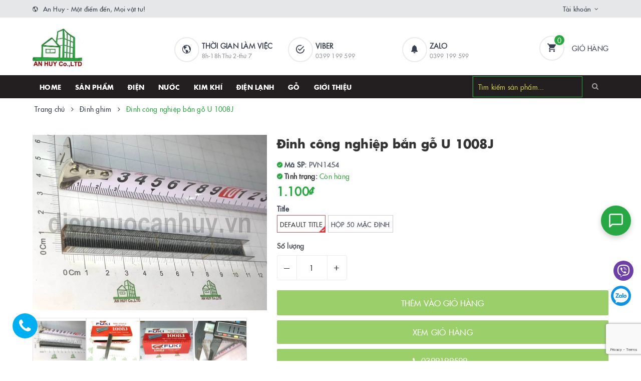

--- FILE ---
content_type: text/html; charset=utf-8
request_url: https://www.diennuocanhuy.vn/dinh-cong-nghiep-ban-go-u-1008j
body_size: 24403
content:
<!DOCTYPE html>
<html lang="vi">
	<head> 
		<meta name='dmca-site-verification' content='dTE2QXR1SyswUGY4ek1jQkJnc080dndCTlV6UHpoWXNCci9NNjhMUlRlRT01' />
		<meta name="google-site-verification" content="lMw7OrYZVhRy0zIQ0KeKdyZ9FdZTz9-YdHnaa8NIscg" />
		<meta name="google-site-verification" content="Cdfh91I3T4z3kwz0sWmYzrDxjX2bUcd0PpSMBxjIxnA" />

		<!-- Google Tag Manager -->
		<script>
			setTimeout(function(){
				(function(w,d,s,l,i){w[l]=w[l]||[];w[l].push({'gtm.start':
															  new Date().getTime(),event:'gtm.js'});var f=d.getElementsByTagName(s)[0],
					j=d.createElement(s),dl=l!='dataLayer'?'&l='+l:'';j.async=true;j.src=
						'https://www.googletagmanager.com/gtm.js?id='+i+dl;f.parentNode.insertBefore(j,f);
									})(window,document,'script','dataLayer','GTM-MRLKXHH');
			},7000);
		</script>
		<!-- End Google Tag Manager -->
		
		<meta name="DC.title" content="Thiết bị; Thiết Bị Điện; Thiết Bị Nước; Điện lạnh; Kim khí" />
		<meta name="geo.region" content="VN-84" />
		<meta name="geo.placename" content="Công ty TNHH thương mại xây lắp và dịch vụ An Huy" />
		<meta name="geo.position" content="20.9958204;105.8499177" />
		<meta name="ICBM" content="20.9958204;105.8499177" />
		<meta charset="UTF-8" />


		<meta name="viewport" content="width=device-width, initial-scale=1">


		<title>
			Đinh công nghiệp bắn gỗ U 1008J
			
			
			 | Điện, Nước, Kim Khí, Điện Lạnh, phụ kiện gỗ			
		</title>		
		<!-- ================= Page description ================== -->
		
		<meta name="description" content="Đinh c&#244;ng nghiệp bắn gỗ U 1008J - Ghim bấm gỗ c&#242;n được gọi l&#224; kim bấm gỗ sử dụng với k&#236;m bấm gỗ d&#249;ng để. - Ghim vải, da, nhựa mỏng,… v&#224;o bề mặt gỗ gi&#250;p l&#224;m căng hay cố định vật mỏng v&#224;o miếng gỗ. - Sử dụng để bọc salon, bọc vải, da cho đồ gỗ - Loại s&#250;ng sử dụng được đinh U 1006J-1013J -- Độ d&#224;y ghim : 1.12 mm - Chiều c">
		
		<!-- ================= Meta ================== -->
		<meta name="keywords" content="Đinh công nghiệp bắn gỗ U 1008J, Đinh ghim, Kim khí tổng hợp, Điện, Nước, Kim Khí, Điện Lạnh, phụ kiện gỗ, www.diennuocanhuy.vn"/>		
		<link rel="canonical" href="https://www.diennuocanhuy.vn/dinh-cong-nghiep-ban-go-u-1008j"/>
		<meta name='revisit-after' content='1 days' />

		
		<meta name="robots" content="noodp,index,follow" />
		


		<!-- ================= Favicon ================== -->
		
		<link rel="icon" href="//bizweb.dktcdn.net/100/337/038/themes/694262/assets/favicon.png?1767941199421" type="image/x-icon" />
		
		
<meta property="og:type" content="product">
<meta property="og:title" content="Đinh công nghiệp bắn gỗ U 1008J">

<meta property="og:image" content="http://bizweb.dktcdn.net/thumb/grande/100/337/038/products/dinh-ghim-go-u-1008j1.jpg?v=1736013160617">
<meta property="og:image:secure_url" content="https://bizweb.dktcdn.net/thumb/grande/100/337/038/products/dinh-ghim-go-u-1008j1.jpg?v=1736013160617">

<meta property="og:image" content="http://bizweb.dktcdn.net/thumb/grande/100/337/038/products/dinh-cong-nghiep-ban-go-u-1008j.jpg?v=1735923204223">
<meta property="og:image:secure_url" content="https://bizweb.dktcdn.net/thumb/grande/100/337/038/products/dinh-cong-nghiep-ban-go-u-1008j.jpg?v=1735923204223">

<meta property="og:image" content="http://bizweb.dktcdn.net/thumb/grande/100/337/038/products/dinh-ghim-go-u-1008j.jpg?v=1736013160617">
<meta property="og:image:secure_url" content="https://bizweb.dktcdn.net/thumb/grande/100/337/038/products/dinh-ghim-go-u-1008j.jpg?v=1736013160617">

<meta property="og:price:amount" content="1.100">
<meta property="og:price:currency" content="VND">

	<meta property="og:description" content="Đinh công nghiệp bắn gỗ U 1008J - Ghim bấm gỗ còn được gọi là kim bấm gỗ sử dụng với kìm bấm gỗ dùng để. - Ghim vải, da, nhựa mỏng,… vào bề mặt gỗ giúp làm căng hay cố định vật mỏng vào miếng gỗ. - Sử dụng để bọc salon, bọc vải, da cho đồ gỗ - Loại súng sử dụng được đinh U 1006J-1013J -- Độ dày ghim : 1.12 mm - Chiều c">
	<meta property="og:url" content="https://www.diennuocanhuy.vn/dinh-cong-nghiep-ban-go-u-1008j">
	<meta property="og:site_name" content="Điện, Nước, Kim Khí, Điện Lạnh, phụ kiện gỗ">		
		<link rel="stylesheet" href="//maxcdn.bootstrapcdn.com/font-awesome/4.7.0/css/font-awesome.min.css">
		<link href="//bizweb.dktcdn.net/100/337/038/themes/694262/assets/plugin.scss.css?1767941199421" rel="stylesheet" type="text/css" media="all" />							
		<link href="//bizweb.dktcdn.net/100/337/038/themes/694262/assets/base.scss.css?1767941199421" rel="stylesheet" type="text/css" media="all" />	
		<link href="//bizweb.dktcdn.net/100/337/038/themes/694262/assets/ant-furniture.scss.css?1767941199421" rel="stylesheet" type="text/css" media="all" />
		<link href="//bizweb.dktcdn.net/100/337/038/themes/694262/assets/fix.scss.css?1767941199421" rel="stylesheet" type="text/css" media="all" />
		<script src="//bizweb.dktcdn.net/100/337/038/themes/694262/assets/jquery-2.2.3.min.js?1767941199421" type="text/javascript"></script>
		<script src="//bizweb.dktcdn.net/100/337/038/themes/694262/assets/bootstrap-notify.js?1767941199421" type="text/javascript"></script>
		




		<script type="application/ld+json">
	{
	   "@context": "http://schema.org",
	   "@type": "WebSite",
	   "name":"An Huy",
	   "url": "https://www.diennuocanhuy.vn/",
	   "sameAs":[  
	   "https://www.linkedin.com/company/diennuocanhuy/",
	"https://www.youtube.com/channel/UCd3-EfRE-QdRKpRmloxeJoQ/featured",
	"https://www.facebook.com/diennuocanhuy.vn",
	"https://www.pinterest.com/diennuocanhuy",
	"https://twitter.com/diennuocanhuy"
	   ],
	   "potentialAction": {
	   "@type": "SearchAction",
	   "target": "https://www.diennuocanhuy.vn/search?query={search_term_string}",
	   "query-input": "required name=search_term_string"
	  }
	}
		</script>
		<script type="application/ld+json">
{
  "@context": "http://schema.org",
  "@type": "Person",
  "name": "An Huy",
  "jobTitle": "CEO",
  "image": "https://bizweb.dktcdn.net/100/337/038/themes/694262/assets/logo.png?1666928723435",
  "url": "https://www.diennuocanhuy.vn/",
  "sameAs": [
    "https://www.linkedin.com/company/diennuocanhuy/",
    "https://www.youtube.com/channel/UCd3-EfRE-QdRKpRmloxeJoQ/featured",
    "https://www.facebook.com/diennuocanhuy.vn",
    "https://www.pinterest.com/diennuocanhuy",
    "https://twitter.com/diennuocanhuy"
  ],
  "worksFor": {
    "@type": "Organization",
    "name": "Công ty TNHH thương mại xây lắp và dịch vụ An Huy"
  },
  "address": {
    "@type": "PostalAddress",
    "addressLocality": "Hà Nội",
    "addressCountry": "VN"
  },
  "alumniOf": {
    "@type": "Organization",
    "name": "Hanoi University of Science and Technology"
  }
}
</script>
	<script type="application/ld+json">
{
  "@context": "http://schema.org",
  "@type": "LocalBusiness",
  "@id": "https://www.diennuocanhuy.vn/",
  "url": "https://www.diennuocanhuy.vn/",
  "logo": "https://bizweb.dktcdn.net/100/337/038/themes/694262/assets/logo.png?1667285345501",
  "image": "https://bizweb.dktcdn.net/100/337/038/files/dien-nuoc-32-minh-khai.jpg?v=1670830352693",
  "name": "Công ty TNHH thương mại xây lắp và dịch vụ An Huy",
  "alternateName": "Điện Nước Hà Nội",
  "legalName": "Công ty TNHH Thương Mại Xây Lắp và Dịch Vụ An Huy",
  "priceRange": "10$ - 1000$",
  "telephone": "0989 632 485",
  "email": "diennuocanhuy@gmail.com",
  "description": "An Huy là nhà bán lẻ hàng đầu tại Hà Nội về vật tư điện, nước, kim khí, điện lạnh và phụ kiện gỗ. Chúng tôi cung cấp giải pháp toàn diện, giúp bạn tìm thấy mọi sản phẩm cần thiết tại một nơi duy nhất. Cam kết nguồn gốc, chất lượng, hóa đơn VAT đầy đủ, giúp bạn tiết kiệm thời gian, chi phí và hoàn toàn an tâm.",
  "disambiguatingDescription": "Điện Nước An Huy, nhà cung cấp vật tư điện nước, kim khí điện lạnh và phụ kiện gỗ tại Hà Nội.",
  "foundingDate": "2016",
  "mainEntityOfPage": "https://www.diennuocanhuy.vn/gioi-thieu",
  "hasMap": "https://goo.gl/maps/7hpaXHD4TkJYPgyTA",
  "geo": {
    "@type": "GeoCoordinates",
    "latitude": "20.9958204",
    "longitude": "105.8499177"
  },
  "address": {
    "@type": "PostalAddress",
    "addressLocality": "Quận Hai Bà Trưng",
    "addressRegion": "Thành Phố Hà Nội",
    "postalCode": "11617",
    "streetAddress": "32 Minh Khai, phường Trương Định, quận Hai Bà Trưng, TP Hà Nội",
    "addressCountry": "VN"
  },
  "openingHoursSpecification": {
    "@type": "OpeningHoursSpecification",
    "dayOfWeek": [
      "http://schema.org/Monday",
      "http://schema.org/Tuesday",
      "http://schema.org/Wednesday",
      "http://schema.org/Thursday",
      "http://schema.org/Friday",
      "http://schema.org/Saturday"
    ],
    "opens": "08:00",
    "closes": "18:00"
  },
  "areaServed": {
    "@type": "Country",
    "url": "https://www.wikidata.org/wiki/Q881",
    "name": "VN"
  },
  "sameAs": [
    "https://www.linkedin.com/company/diennuocanhuy/",
    "https://www.youtube.com/channel/UCd3-EfRE-QdRKpRmloxeJoQ/featured",
    "https://www.facebook.com/diennuocanhuy.vn",
    "https://www.pinterest.com/diennuocanhuy",
    "https://twitter.com/diennuocanhuy",
    "https://masothue.com/0107489489-cong-ty-tnhh-thuong-mai-xay-lap-va-dich-vu-an-huy",
    "https://www.tratencongty.com/company/3f8b3c11-cong-ty-tnhh-thuong-mai-xay-lap-va-dich-vu-an-huy/",
    "https://masocongty.vn/company/1246129/cong-ty-tnhh-thuong-mai-xay-lap-va-dich-vu-an-huy.html",
    "https://doanhnghiepmoi.vn/thong-tin/Cong-Ty-TNHH-Thuong-Mai-Xay-Lap-Va-Dich-Vu-An-Huy-89489.html",
    "https://www.yellowpages.vn/lgs/1187968059/cong-ty-tnhh-thuong-mai-xay-lap-va-dich-vu-an-huy.html"
  ],
  "hasOfferCatalog": {
    "@type": "OfferCatalog",
    "itemListElement": [
      {
        "@type": "Offer",
        "name": "Cung cấp vật tư thiết bị điện",
        "itemOffered": {
          "@type": "Service",
          "name": "Vật tư thiết bị điện"
        },
        "url": "https://www.diennuocanhuy.vn/thiet-bi-dien"
      },
      {
        "@type": "Offer",
        "name": "Cung cấp vật tư thiết bị nước",
        "itemOffered": {
          "@type": "Service",
          "name": "Vật tư thiết bị nước"
        },
        "url": "https://www.diennuocanhuy.vn/thiet-bi-nuoc"
      },
      {
        "@type": "Offer",
        "name": "Cung cấp vật tư kim khí tổng hợp",
        "itemOffered": {
          "@type": "Service",
          "name": "Vật tư Kim khí tổng hợp"
        },
        "url": "https://www.diennuocanhuy.vn/kim-khi-tong-hop"
      },
      {
        "@type": "Offer",
        "name": "Cung cấp vật tư linh kiện điện lạnh",
        "itemOffered": {
          "@type": "Service",
          "name": "Vật tư linh kiện điện lạnh"
        },
        "url": "https://www.diennuocanhuy.vn/linh-kien-dien-lanh"
      },
      {
        "@type": "Offer",
        "name": "Cung cấp phụ kiện gỗ nội thất",
        "itemOffered": {
          "@type": "Service",
          "name": "Vật tư phụ kiện gỗ nội thất"
        },
        "url": "https://www.diennuocanhuy.vn/phu-kien-go"
      }
    ]
  }
}
</script>



		<!-- Bizweb conter for header -->
		<script>
	var Bizweb = Bizweb || {};
	Bizweb.store = 'diennuocanhuy.mysapo.net';
	Bizweb.id = 337038;
	Bizweb.theme = {"id":694262,"name":"Ant Furniture","role":"main"};
	Bizweb.template = 'product';
	if(!Bizweb.fbEventId)  Bizweb.fbEventId = 'xxxxxxxx-xxxx-4xxx-yxxx-xxxxxxxxxxxx'.replace(/[xy]/g, function (c) {
	var r = Math.random() * 16 | 0, v = c == 'x' ? r : (r & 0x3 | 0x8);
				return v.toString(16);
			});		
</script>
<script>
	(function () {
		function asyncLoad() {
			var urls = [];
			for (var i = 0; i < urls.length; i++) {
				var s = document.createElement('script');
				s.type = 'text/javascript';
				s.async = true;
				s.src = urls[i];
				var x = document.getElementsByTagName('script')[0];
				x.parentNode.insertBefore(s, x);
			}
		};
		window.attachEvent ? window.attachEvent('onload', asyncLoad) : window.addEventListener('load', asyncLoad, false);
	})();
</script>


<script>
	window.BizwebAnalytics = window.BizwebAnalytics || {};
	window.BizwebAnalytics.meta = window.BizwebAnalytics.meta || {};
	window.BizwebAnalytics.meta.currency = 'VND';
	window.BizwebAnalytics.tracking_url = '/s';

	var meta = {};
	
	meta.product = {"id": 33844894, "vendor": "An Huy", "name": "Đinh công nghiệp bắn gỗ U 1008J",
	"type": "Đinh ghim", "price": 1100 };
	
	
	for (var attr in meta) {
	window.BizwebAnalytics.meta[attr] = meta[attr];
	}
</script>

	
		<script src="/dist/js/stats.min.js?v=96f2ff2"></script>
	



<!-- Google tag (gtag.js) -->
<script async src="https://www.googletagmanager.com/gtag/js?id=G-LESENK33JV"></script>
<script>
setTimeout(function(){
  window.dataLayer = window.dataLayer || [];
  function gtag(){dataLayer.push(arguments);}
  gtag('js', new Date());

  gtag('config', 'G-LESENK33JV');
},7000);
</script>
<script>

	window.enabled_enhanced_ecommerce = false;

</script>

<script>

	try {
		gtag('event', 'view_item', {
			items: [
				{
					id: 33844894,
					name: "Đinh công nghiệp bắn gỗ U 1008J",
					brand: "An Huy",
					category: "Đinh ghim",
					variant: "Default Title",
					price: '1100'
				}
			]
		});
	} catch(e) { console.error('ga script error', e);}

</script>






<script>
	var eventsListenerScript = document.createElement('script');
	eventsListenerScript.async = true;
	
	eventsListenerScript.src = "/dist/js/store_events_listener.min.js?v=1b795e9";
	
	document.getElementsByTagName('head')[0].appendChild(eventsListenerScript);
</script>





				
		<script>var ProductReviewsAppUtil=ProductReviewsAppUtil || {};ProductReviewsAppUtil.store={name: 'Điện, Nước, Kim Khí, Điện Lạnh, phụ kiện gỗ'};</script>
		<meta name="p:domain_verify" content="755f6cc2dae42ee21d58df4b3a8dc127"/>
		<script>var ProductReviewsAppUtil=ProductReviewsAppUtil || {};ProductReviewsAppUtil.store={name: 'Điện, Nước, Kim Khí, Điện Lạnh, phụ kiện gỗ'};</script>

		<link href="//bizweb.dktcdn.net/100/337/038/themes/694262/assets/cf-stylesheet.css?1767941199421" rel="stylesheet" type="text/css" media="all" />
	</head>



	<body>		

		<!-- Google Tag Manager (noscript) -->
		<noscript><iframe src="https://www.googletagmanager.com/ns.html?id=GTM-MRLKXHH"
						  height="0" width="0" style="display:none;visibility:hidden"></iframe></noscript>
		<!-- End Google Tag Manager (noscript) -->



		<!-- Main content -->
		<header class="header">
	<div class="top-link header-link hidden-sm hidden-xs"> 
		<div class="container">
			<div class="row">
				<div class="col-md-7 col-xs-12">
					<div class="header-static">
						<i class="ion ion-md-globe"></i> An Huy - Một điểm đến, Mọi vật tư!
					</div> 
				</div>
				<div class="col-md-5 col-xs-12 right"> 
					<div class="top-link-dropdown">
						<ul class="header-links">
							<li class="customer welcome customer-welcome">
								<span class="customer">
									<a class="account">Tài khoản</a>
								</span>
								<div class="customer-menu">
									<ul class="header links">
										
										<li><a href="/account/login">Đăng nhập</a></li>
										<li><a href="/account/register">Đăng ký</a></li>
										
									</ul>
								</div>
							</li>
						</ul>
					</div>
				</div>
			</div> 
		</div> 
	</div>
	<div class="header-main">
		<div class="container">
			<div class="row">
				<div class="col-md-3 col-100-h">
					<button type="button" class="navbar-toggle collapsed visible-sm visible-xs" id="trigger-mobile">
						<span class="sr-only">Toggle navigation</span>
						<span class="icon-bar"></span>
						<span class="icon-bar"></span>
						<span class="icon-bar"></span>
					</button>
					<div class="logo">
						<a href="/" class="logo-wrapper">					
							<img src="//bizweb.dktcdn.net/100/337/038/themes/694262/assets/logo.png?1767941199421" width="100" height="80" alt="logo Điện, Nước, Kim Khí, Điện Lạnh, phụ kiện gỗ" />					
						</a>						
					</div>
					<div class="mobile-cart visible-sm visible-xs">
						<a href="/cart" title="Giỏ hàng">
							<i class="ion ion-md-appstore"></i>
							<div class="cart-right">
								<span class="count_item_pr">0</span>
							</div>
						</a>
					</div>
				</div>
				<div class="col-md-7 hidden-sm hidden-xs">
					<div class="our-service">
						<div class="row">
							<div class="box col-md-4">
								<div class="box-inner">
									<i class="ion ion-md-globe"></i>
									<div class="content">
										<div>THỜI GIAN LÀM VIỆC</div>
										<p>8h-18h Thứ 2-thứ 7</p>
									</div>
								</div>
							</div>
							<div class="box col-md-4">
								<div class="box-inner">
									<i class="ion ion-md-checkmark-circle-outline"></i>
									<div class="content">
										<div>Viber</div>
										<p>0399 199 599</p>
									</div>
								</div>
							</div>
							<div class="box col-md-4">
								<div class="box-inner">
									<i class="ion ion-ios-notifications"></i>
									<div class="content">
										<div>Zalo</div>
										<p>0399 199 599</p>
									</div>
								</div>
							</div>
						</div>
					</div>
				</div>
				<div class="col-md-2 hidden-sm hidden-xs">
					<div class="minicart-wrapper">
						<a class="showcart" href="/cart">
							<i class="ion ion-md-cart"></i>
							<span class="cart-value count_item_pr">0</span>
							<span class="content">
								<span class="content-inner">
									<span class="text">Giỏ hàng</span>
								</span>
							</span> 
						</a>
					</div>
				</div>
			</div>
		</div>
	</div>
	<div class="header-bottom">
		<div class="container">
			<div class="row">
				<div class="col-md-9 hidden-sm hidden-xs"> 
					<nav class="hidden-sm hidden-xs">
	<ul id="nav" class="nav">
		
		
		
		
		<li class="nav-item "><a class="nav-link" href="/">HOME</a></li>
		
		
		
		
		
		<li class="nav-item "><a class="nav-link" href="/collections/all">SẢN PHẨM</a></li>
		
		
		
		
		
		<li class="nav-item "><a class="nav-link" href="/thiet-bi-dien">Điện</a></li>
		
		
		
		
		
		<li class="nav-item "><a class="nav-link" href="/vat-tu-nganh-nuoc-chinh-hang-ha-noi">Nước</a></li>
		
		
		
		
		
		<li class="nav-item "><a class="nav-link" href="/kim-khi-tong-hop">Kim khí</a></li>
		
		
		
		
		
		<li class="nav-item "><a class="nav-link" href="/linh-kien-dien-lanh">Điện lạnh</a></li>
		
		
		
		
		
		<li class="nav-item "><a class="nav-link" href="/phu-kien-go">Gỗ</a></li>
		
		
		
		
		
		<li class="nav-item "><a class="nav-link" href="/gioi-thieu">Giới thiệu</a></li>
		
		
	</ul>	
</nav>
				</div>
				<div class="col-md-3"> 
					<div class="block block-search">
						<form class="input-group search-bar search_form" action="/search" method="get" role="search" id="voice-search">		
							<input type="search" name="query" value="" placeholder="Tìm kiếm sản phẩm... " class="input-group-field st-default-search-input search-text search-voice" autocomplete="off">
							<span class="input-group-btn">
								<button class="btn icon-fallback-text" aria-label="Search">
									<i class="fa fa-search"></i>
								</button>
							</span>
						</form>
					</div>
				</div>
			</div> 
		</div> 
	</div>
</header>
		






<section class="bread-crumb margin-bottom-30">
	<div class="container">
		<div class="row">
			<div class="col-xs-12">
				<ul class="breadcrumb">					
					<li class="home">
						<a href="/" title="Trang chủ"><span>Trang chủ</span></a>						
						<span><i class="fa fa-angle-right"></i></span>
					</li>
					
					
					
					
						

			

			
			
			
					
					
					<li>
						<a href="/dinh-ghim-go" title="Đinh ghim"><span>Đinh ghim</span></a>						
						<span><i class="fa fa-angle-right"></i></span>
					</li>
					
					
					
					<li ><strong><span>Đinh công nghiệp bắn gỗ U 1008J</span></strong><li>
					
				</ul>
			</div>
		</div>
	</div>
</section>
<section class="product" itemscope itemtype="http://schema.org/Product">	
	<meta itemprop="category" content="Đinh ghim">
	<meta itemprop="url" content="//www.diennuocanhuy.vn/dinh-cong-nghiep-ban-go-u-1008j">
	<meta itemprop="name" content="Đinh công nghiệp bắn gỗ U 1008J">
	<meta itemprop="image" content="http://bizweb.dktcdn.net/thumb/grande/100/337/038/products/dinh-ghim-go-u-1008j1.jpg?v=1736013160617">
	<meta itemprop="description" content="Đây là giá tham khảo. Xin quý khách liên&nbsp;hệ mua hàng tại: diennuocanhuy.vn - 0989 632 485
hoặc trực tiếp tại cửa hàng: số 32 Minh Khai, Hai Bà Trưng, Hà Nội
&nbsp;">
	<div class="d-none" itemprop="brand" itemtype="https://schema.org/Brand" itemscope>
		<meta itemprop="name" content="An Huy" />
	</div>

	<meta itemprop="model" content="">
	<meta itemprop="sku" content="PVN1454">
	<meta itemprop="gtin" content="PVN1454">
	<div class="d-none hidden" itemprop="offers" itemscope itemtype="http://schema.org/Offer">
		<div class="inventory_quantity hidden" itemscope itemtype="http://schema.org/ItemAvailability">
			<span class="a-stock" itemprop="supersededBy">
				Còn hàng
			</span>
		</div>
		<link itemprop="availability" href="http://schema.org/InStock">
		<meta itemprop="priceCurrency" content="VND">
		<meta itemprop="price" content="1100">
		<meta itemprop="url" content="https://www.diennuocanhuy.vn/dinh-cong-nghiep-ban-go-u-1008j">
		<span itemprop="UnitPriceSpecification" itemscope itemtype="https://schema.org/Downpayment">
			<meta itemprop="priceType" content="1100">
		</span>
		<meta itemprop="priceValidUntil" content="2099-01-01">

		<div itemprop="shippingDetails" itemtype="https://schema.org/OfferShippingDetails" itemscope>
			<div itemprop="shippingRate" itemtype="https://schema.org/MonetaryAmount" itemscope>
				<meta itemprop="value" content="3.49" />
				<meta itemprop="currency" content="USD" />
			</div>
			<div itemprop="shippingDestination" itemtype="https://schema.org/DefinedRegion" itemscope>
				<meta itemprop="addressCountry" content="US" />
			</div>
			<div itemprop="deliveryTime" itemtype="https://schema.org/ShippingDeliveryTime" itemscope>
				<div itemprop="handlingTime" itemtype="https://schema.org/QuantitativeValue" itemscope>
					<meta itemprop="minValue" content="0" />
					<meta itemprop="maxValue" content="1" />
					<meta itemprop="unitCode" content="DAY" />
				</div>
				<div itemprop="transitTime" itemtype="https://schema.org/QuantitativeValue" itemscope>
					<meta itemprop="minValue" content="1" />
					<meta itemprop="maxValue" content="5" />
					<meta itemprop="unitCode" content="DAY" />
				</div>
			</div>

		</div>
		<div itemprop="hasMerchantReturnPolicy" itemtype="https://schema.org/MerchantReturnPolicy" itemscope>
			<meta itemprop="applicableCountry" content="EE" />
			<meta itemprop="returnPolicyCategory" content="https://schema.org/MerchantReturnFiniteReturnWindow" />
			<meta itemprop="merchantReturnDays" content="30" />
			<meta itemprop="returnMethod" content="https://schema.org/ReturnByMail" />
			<meta itemprop="returnFees" content="https://schema.org/FreeReturn" />
		</div>
	</div>
	<div class="d-none hidden" id="https://www.diennuocanhuy.vn" itemprop="seller" itemtype="http://schema.org/Organization" itemscope>
		<meta itemprop="name" content="Điện, Nước, Kim Khí, Điện Lạnh, phụ kiện gỗ" />
		<meta itemprop="url" content="https://www.diennuocanhuy.vn" />
		<meta itemprop="logo" content="http://bizweb.dktcdn.net/100/337/038/themes/694262/assets/logo.png?1767941199421" />
	</div>


	<div class="container">
		<div class="row">
			<div class="col-lg-12 col-md-12 details-product">
				<div class="row product-bottom">
					<div class="clearfix padding-bottom-10">
						<div class="col-xs-12 col-sm-6 col-lg-5 col-md-6">
							<div class="relative product-image-block ">
								<div class="large-image">
									<a href="//bizweb.dktcdn.net/thumb/1024x1024/100/337/038/products/dinh-ghim-go-u-1008j1.jpg?v=1736013160617" data-rel="prettyPhoto[product-gallery]" class="large_image_url">
										<img src="//bizweb.dktcdn.net/thumb/1024x1024/100/337/038/products/dinh-ghim-go-u-1008j1.jpg?v=1736013160617" alt="Đinh công nghiệp bắn gỗ U 1008J" class="img-responsive center-block">
									</a>							
									<div class="hidden">
										
										<div class="item">
											<a href="https://bizweb.dktcdn.net/100/337/038/products/dinh-ghim-go-u-1008j1.jpg?v=1736013160617" data-image="https://bizweb.dktcdn.net/100/337/038/products/dinh-ghim-go-u-1008j1.jpg?v=1736013160617" data-zoom-image="https://bizweb.dktcdn.net/100/337/038/products/dinh-ghim-go-u-1008j1.jpg?v=1736013160617" data-rel="prettyPhoto[product-gallery]">										
											</a>
										</div>	
										
										<div class="item">
											<a href="https://bizweb.dktcdn.net/100/337/038/products/dinh-cong-nghiep-ban-go-u-1008j.jpg?v=1735923204223" data-image="https://bizweb.dktcdn.net/100/337/038/products/dinh-cong-nghiep-ban-go-u-1008j.jpg?v=1735923204223" data-zoom-image="https://bizweb.dktcdn.net/100/337/038/products/dinh-cong-nghiep-ban-go-u-1008j.jpg?v=1735923204223" data-rel="prettyPhoto[product-gallery]">										
											</a>
										</div>	
										
										<div class="item">
											<a href="https://bizweb.dktcdn.net/100/337/038/products/dinh-ghim-go-u-1008j.jpg?v=1736013160617" data-image="https://bizweb.dktcdn.net/100/337/038/products/dinh-ghim-go-u-1008j.jpg?v=1736013160617" data-zoom-image="https://bizweb.dktcdn.net/100/337/038/products/dinh-ghim-go-u-1008j.jpg?v=1736013160617" data-rel="prettyPhoto[product-gallery]">										
											</a>
										</div>	
										
										<div class="item">
											<a href="https://bizweb.dktcdn.net/100/337/038/products/dinh-ghim-go-u-1008j3.jpg?v=1736013160617" data-image="https://bizweb.dktcdn.net/100/337/038/products/dinh-ghim-go-u-1008j3.jpg?v=1736013160617" data-zoom-image="https://bizweb.dktcdn.net/100/337/038/products/dinh-ghim-go-u-1008j3.jpg?v=1736013160617" data-rel="prettyPhoto[product-gallery]">										
											</a>
										</div>	
										
										<div class="item">
											<a href="https://bizweb.dktcdn.net/100/337/038/products/dinh-ghim-go-u-1008j4.jpg?v=1736013160617" data-image="https://bizweb.dktcdn.net/100/337/038/products/dinh-ghim-go-u-1008j4.jpg?v=1736013160617" data-zoom-image="https://bizweb.dktcdn.net/100/337/038/products/dinh-ghim-go-u-1008j4.jpg?v=1736013160617" data-rel="prettyPhoto[product-gallery]">										
											</a>
										</div>	
										
									</div>
								</div>	
								
								<div id="gallery_01" class="thumbnail-gallery thumbnail-product margin-top-15">
									
									<div class="thumbnail-item">
										<a class="thumb-link" href="javascript:void(0);" data-image="https://bizweb.dktcdn.net/100/337/038/products/dinh-ghim-go-u-1008j1.jpg?v=1736013160617" data-zoom-image="//bizweb.dktcdn.net/thumb/1024x1024/100/337/038/products/dinh-ghim-go-u-1008j1.jpg?v=1736013160617">
											<img src="//bizweb.dktcdn.net/thumb/medium/100/337/038/products/dinh-ghim-go-u-1008j1.jpg?v=1736013160617" alt="Đinh công nghiệp bắn gỗ U 1008J" data-image="https://bizweb.dktcdn.net/100/337/038/products/dinh-ghim-go-u-1008j1.jpg?v=1736013160617">
										</a>
									</div>
									
									<div class="thumbnail-item">
										<a class="thumb-link" href="javascript:void(0);" data-image="https://bizweb.dktcdn.net/100/337/038/products/dinh-cong-nghiep-ban-go-u-1008j.jpg?v=1735923204223" data-zoom-image="//bizweb.dktcdn.net/thumb/1024x1024/100/337/038/products/dinh-cong-nghiep-ban-go-u-1008j.jpg?v=1735923204223">
											<img src="//bizweb.dktcdn.net/thumb/medium/100/337/038/products/dinh-cong-nghiep-ban-go-u-1008j.jpg?v=1735923204223" alt="Đinh công nghiệp bắn gỗ U 1008J" data-image="https://bizweb.dktcdn.net/100/337/038/products/dinh-cong-nghiep-ban-go-u-1008j.jpg?v=1735923204223">
										</a>
									</div>
									
									<div class="thumbnail-item">
										<a class="thumb-link" href="javascript:void(0);" data-image="https://bizweb.dktcdn.net/100/337/038/products/dinh-ghim-go-u-1008j.jpg?v=1736013160617" data-zoom-image="//bizweb.dktcdn.net/thumb/1024x1024/100/337/038/products/dinh-ghim-go-u-1008j.jpg?v=1736013160617">
											<img src="//bizweb.dktcdn.net/thumb/medium/100/337/038/products/dinh-ghim-go-u-1008j.jpg?v=1736013160617" alt="Đinh công nghiệp bắn gỗ U 1008J" data-image="https://bizweb.dktcdn.net/100/337/038/products/dinh-ghim-go-u-1008j.jpg?v=1736013160617">
										</a>
									</div>
									
									<div class="thumbnail-item">
										<a class="thumb-link" href="javascript:void(0);" data-image="https://bizweb.dktcdn.net/100/337/038/products/dinh-ghim-go-u-1008j3.jpg?v=1736013160617" data-zoom-image="//bizweb.dktcdn.net/thumb/1024x1024/100/337/038/products/dinh-ghim-go-u-1008j3.jpg?v=1736013160617">
											<img src="//bizweb.dktcdn.net/thumb/medium/100/337/038/products/dinh-ghim-go-u-1008j3.jpg?v=1736013160617" alt="Đinh công nghiệp bắn gỗ U 1008J" data-image="https://bizweb.dktcdn.net/100/337/038/products/dinh-ghim-go-u-1008j3.jpg?v=1736013160617">
										</a>
									</div>
									
									<div class="thumbnail-item">
										<a class="thumb-link" href="javascript:void(0);" data-image="https://bizweb.dktcdn.net/100/337/038/products/dinh-ghim-go-u-1008j4.jpg?v=1736013160617" data-zoom-image="//bizweb.dktcdn.net/thumb/1024x1024/100/337/038/products/dinh-ghim-go-u-1008j4.jpg?v=1736013160617">
											<img src="//bizweb.dktcdn.net/thumb/medium/100/337/038/products/dinh-ghim-go-u-1008j4.jpg?v=1736013160617" alt="Đinh công nghiệp bắn gỗ U 1008J" data-image="https://bizweb.dktcdn.net/100/337/038/products/dinh-ghim-go-u-1008j4.jpg?v=1736013160617">
										</a>
									</div>
									
								</div>
								
							</div>
							
						</div>
						<div class="col-xs-12 col-sm-6 col-lg-7 col-md-6 details-pro">
							<div class="product-top clearfix">
								<h1 class="title-head">Đinh công nghiệp bắn gỗ U 1008J</h1>
								
							</div>
							<div>
								<div class="inve_brand">
									
									<span class="stock-brand-title"><strong><i class="ion ion-ios-checkmark-circle"></i> Mã SP:</strong></span>
									<span class="a-brand">PVN1454</span>
									
								</div>
								
								<div class="inventory_quantity bizweb deny 134">
									<span class="stock-brand-title"><strong><i class="ion ion-ios-checkmark-circle"></i> Tình trạng:</strong></span>

									
									<span class="a-stock a0">Còn hàng</span>
									
								</div>
								<div class="price-box clearfix">
									
									<span class="special-price">
										<span class="price product-price">1.100₫</span>

									</span> <!-- Giá Khuyến mại -->
									<span class="old-price">
										<del class="price product-price-old">
											
										</del>

									</span> <!-- Giá gốca -->
									
								</div>
								
							
							<div class="form-product">
								<form enctype="multipart/form-data" id="add-to-cart-form" action="/cart/add" method="post" class="form-inline">
									
									<div class="select-swatch">
										
										














<div id="variant-swatch-0" class="swatch clearfix" data-option="option1" data-option-index="0">
	<div class="header">Title</div>
	<div class="select-swap">  
		
		
		
		
		
		 
		 
		<div data-value="Default Title" class="n-sd swatch-element default-title ">
			<input class="variant-0" id="swatch-0-default-title" type="radio" name="option1" value="Default Title" checked />
			
			<label for="swatch-0-default-title">
				Default Title
				<img class="crossed-out" src="//bizweb.dktcdn.net/100/337/038/themes/694262/assets/soldout.png?1767941199421" alt="Default Title" />
				<img class="img-check" src="//bizweb.dktcdn.net/100/337/038/themes/694262/assets/select-pro.png?1767941199421" alt="Default Title" />
			</label>
			
		</div>
		
		
		
		
		
		 
		 
		<div data-value="hộp 50 Mặc định" class="n-sd swatch-element hop-50-mac-dinh ">
			<input class="variant-0" id="swatch-0-hop-50-mac-dinh" type="radio" name="option1" value="hộp 50 Mặc định" />
			
			<label for="swatch-0-hop-50-mac-dinh">
				hộp 50 Mặc định
				<img class="crossed-out" src="//bizweb.dktcdn.net/100/337/038/themes/694262/assets/soldout.png?1767941199421" alt="hộp 50 Mặc định" />
				<img class="img-check" src="//bizweb.dktcdn.net/100/337/038/themes/694262/assets/select-pro.png?1767941199421" alt="hộp 50 Mặc định" />
			</label>
			
		</div>
		
		
	</div>
</div>

										
									</div>
									
									<div class="box-variant clearfix  hidden ">
										 
										<select id="product-selectors" class="form-control form-control-lg" name="variantId" style="display:none">
											
											<option  value="132880753">Default Title - 1.100₫</option>
											
											<option  value="162579056">hộp 50 Mặc định - 40.480₫</option>
											
										</select>
										
									</div>
									<div class="form-group ">
										<div class="clearfix">
											<div class="custom custom-btn-number form-control">									
												<div class="group-label">
													Số lượng
												</div>
												<button onclick="var result = document.getElementById('qty'); var qty = result.value; if( !isNaN(qty) & qty > 1 ) result.value--;return false;" class="btn-minus btn-cts" type="button">–</button>
												<input type="text" class="qty input-text" id="qty" name="quantity" size="4" value="1" />
												<button onclick="var result = document.getElementById('qty'); var qty = result.value; if( !isNaN(qty)) result.value++;return false;" class="btn-plus btn-cts" type="button">+</button>
											</div>
										</div>
										<div class="btn-mua">
																				
											<button type="submit" data-role='addtocart' class="btn btn-lg btn-gray btn-cart add_to_cart btn_buy add_to_cart">
												<span class="txt-main">THÊM VÀO GIỎ HÀNG</span>
											</button>
											
										</div>
									</div>
									
									<div class="btn-callmeback">
										<a href="/cart">XEM GIỎ HÀNG</a>
									</div>
									
									<div class="btn-callmeback">
										<i class="ion ion-ios-call"></i>
										<a href="tel:0399199599">
											0399199599
										</a> - <a href="tel:">
										
										</a>
									</div>
									
									
								</form>
							</div>
							<div class="motachung">
								
								<p><span style="font-size:11px;"><em><strong>An Huy - Một điểm đến, Mọi vật tư!</strong><br />
Website: <a href="https://www.diennuocanhuy.vn/">diennuocanhuy.vn</a> | Hotline: 0399 199 599<br />
Địa chỉ: 32 Minh Khai, Hai Bà Trưng, Hà Nội.<br />
Gmap:&nbsp;https://maps.app.goo.gl/rtAo3qJKMtim44do7</em></span></p>

							</div>
						</div>
						
					</div>
				</div>
				<div class="row margin-top-10">
					<div class="col-md-9">
						<div class="product-tab e-tabs padding-bottom-10">		
							<div class="border-ghghg margin-bottom-20">
								<ul class="tabs tabs-title clearfix">	
									
									<li class="tab-link" data-tab="tab-1">
										<div><span>Thông Tin Sản Phẩm</span></div>
									</li>																	
									
									
									
								</ul>																									
							</div>
							
							<div id="tab-1" class="tab-content">
								<div class="rte">
									
									
									<h2><strong>Đinh công nghiệp bắn gỗ U 1008J</strong></h2>
<p>- Ghim bấm gỗ còn được gọi là kim bấm gỗ sử dụng với kìm bấm gỗ dùng để.</p>
<p>- Ghim vải, da, nhựa mỏng,… vào bề mặt gỗ giúp làm căng hay cố định vật mỏng vào miếng gỗ.</p>
<p>- Sử dụng để bọc salon, bọc vải, da cho đồ gỗ</p>
<p>- Loại súng sử dụng được đinh &nbsp;U 1006J-1013J</p>
<p>-- Độ dày ghim : 1.12 mm</p>
<p>- Chiều cao (độ sâu của ghim) : 8mm</p>
<p>- Vật liệu : hợp kim</p>
<p>- Số lượng : 50 thanh tương đương với tổng 5000 kim</p>
<p><strong>- Lưu ý khi sử dụng</strong></p>
<p>- Ghim là sản phẩm sắc nhọn, người dùng nên cẩn thận. Khi sử dụng nên mang găng tay, mang kính bảo hộ</p>
<p>- Cần để xa tầm tay trẻ em, vì ghim rất nhỏ, sắc rất nguy hiểm</p>
<p>- Sau khi sử dụng xong cần cất giữ cẩn thận, quét dọn sạch sẽ nhưng ghim rơi vãi</p>
									
								</div>
							</div>	
							
							
							
						</div>				
					</div>
					<div class="col-md-3">
						<div class="right_module">
							<div id="top-tabs-info" class=" hidden-sm hidden-xs">
	<div class="productAnchor_horizonalNavs">
		<div class="row">
			<div class="col-md-12">
				<div class="productAnchor_horizonalNav">
					<div class="product_info_image hidden-xs">
						<img class="pict imagelazyload img-responsive center-block" src="//bizweb.dktcdn.net/thumb/large/100/337/038/products/dinh-ghim-go-u-1008j1.jpg?v=1736013160617" alt="Đinh công nghiệp bắn gỗ U 1008J" />
					</div>
					<div class="product_info_content hidden-xs">
						<h2 class="product_info_name" title="Đinh công nghiệp bắn gỗ U 1008J">Đinh công nghiệp bắn gỗ U 1008J</h2>
						<div class="product_info_price">
							<div class="product_info_price_title">
								Giá bán:
							</div>
							
							<div class="product_info_price_value">
								<div class="product_info_price_value-final">1.100₫</div>
							</div>
							
						</div>
					</div>
					<div class="product_info_buttons">
						
						<button class="btn btn_buyNow btn-buy-now-click">
							<span class="txt-main">MUA NGAY</span>
						</button>
						
						<a class="btn btn_traGop btn-tra-gop-click s-flag" href="tel:0399199599">
							
							Liên hệ <span class="txt-sub hidden-xs">0399199599</span>
							
						</a>
					</div>
				</div>
			</div>
		</div>
	</div>
</div>
<script>
	$(document).ready(function ($) {
		jQuery(document).ready(function(e) {
			var WindowHeight = jQuery(window).height();
			var load_element = 0;
			//position of element
			var scroll_position = jQuery('.product-bottom').offset().top + jQuery('.product-bottom').outerHeight(true);;
			var screen_height = jQuery(window).height();
			var activation_offset = 0;
			var max_scroll_height = jQuery('body').height() + screen_height;
			var scroll_activation_point = scroll_position - (screen_height * activation_offset);
			jQuery(window).on('scroll', function(e) {
				var y_scroll_pos = window.pageYOffset;
				var element_in_view = y_scroll_pos > scroll_activation_point;
				var has_reached_bottom_of_page = max_scroll_height <= y_scroll_pos && !element_in_view;
				if (element_in_view || has_reached_bottom_of_page) {
					jQuery('.productAnchor_horizonalNavs').addClass("ins-Drop");
				} else {
					jQuery('.productAnchor_horizonalNavs').removeClass("ins-Drop");
				}
			});
		});
	});
</script>
							
						</div>
					</div>
				</div>
			</div>
		</div>
		
		
		
		
		
		
		
		
		
		
		
		
		
		
		
		
		
		
		
		
		
		
		
		
		
		
		
		
		
		
		
		
		
		
		
		
		
		
		
		
		
		
		
		<div class="row margin-top-20 margin-bottom-10">
			<div class="col-lg-12">
				<div class="related-product">
					<div class="home-title">
						<div><a href="/dinh-ghim-go">Sản phẩm cùng loại</a></div>
					</div>
					<div class="section-tour-owl owl-carousel not-dqowl products-view-grid margin-top-10" data-md-items="5" data-sm-items="4" data-xs-items="2" data-margin="10">
						
						
						<div class="item">
							




 












		   <div class="ant-product-item">
<div class="product_row">
	<div class="item">
		<div class="item-inner">
			<div class="image-container">
				
				
				
				<a href="/dinh-ghim-be-tong-st32-super-gatco-hop-cam" class="product-item-photo">
					<img class="product-image-photo img-responsive center-block" src="//bizweb.dktcdn.net/100/337/038/themes/694262/assets/loader.svg?1767941199421" data-lazyload="//bizweb.dktcdn.net/thumb/large/100/337/038/products/dinh-ghim-be-tong-st32-super-gatco-hop-cam-3.jpg?v=1754556453323" alt="Đinh ghim bê tông ST32 Super Gatco hộp cam" />
				</a>
			</div>
			<div class="box-info"> 
				<div class="product-item-name">
					<a title="Đinh ghim bê tông ST32 Super Gatco hộp cam" href="/dinh-ghim-be-tong-st32-super-gatco-hop-cam" class="product-item-link">
						Đinh ghim bê tông ST32 Super Gatco hộp cam
					</a>
				</div>
				
				
				<div class="product-sku" style="font-size: 12px; color: #777; margin-bottom: 5px;">
					Mã SP: PVN7902
				</div>
				
				
				<div class="product-reviews-summary">
					<div class="rating-summary">
						<div class="bizweb-product-reviews-badge" data-id="55586033"></div>
					</div>
				</div>
				<div class="item-price">
					<div class="price-box price-final_price">
						
						
						<span class="special-price">
							<span class="price-container">
								<span class="price-wrapper">
									<span class="price">3.368₫</span>
								</span>
							</span>
						</span>
						
						
					</div>								
				</div>
				<div class="box-hover hidden-sm hidden-xs hidden-md">
					<div class="add-to-links">   
						<div class="actions-primary">
							<form action="/cart/add" method="post" class="variants form-nut-grid" data-id="product-actions-55586033" enctype="multipart/form-data"> 
								
								
								<input class="hidden" type="hidden" name="variantId" value="162543267" />
								<button class="tt-btn-addtocart btn-cart btn btn-gray left-to" title="Chọn sản phẩm" type="button" onclick="window.location.href='/dinh-ghim-be-tong-st32-super-gatco-hop-cam'" >
									<i class="ion ion-ios-repeat"></i>
								</button>
								
								
							</form>
						</div> 
						
						<a href="/dinh-ghim-be-tong-st32-super-gatco-hop-cam" data-handle="dinh-ghim-be-tong-st32-super-gatco-hop-cam" class="quick-view" title="Xem nhanh">
							<i class="ion ion-ios-search"></i>
						</a>
						
					</div>
				</div>

			</div>
		</div>
	</div>
</div>
</div>

						</div>
						
						
						
						<div class="item">
							




 












		   <div class="ant-product-item">
<div class="product_row">
	<div class="item">
		<div class="item-inner">
			<div class="image-container">
				
				
				
				<a href="/dinh-ghim-be-tong-st18" class="product-item-photo">
					<img class="product-image-photo img-responsive center-block" src="//bizweb.dktcdn.net/100/337/038/themes/694262/assets/loader.svg?1767941199421" data-lazyload="//bizweb.dktcdn.net/thumb/large/100/337/038/products/dinh-ghim-be-tong-st18-2.jpg?v=1742023712910" alt="Đinh ghim bê tông ST18" />
				</a>
			</div>
			<div class="box-info"> 
				<div class="product-item-name">
					<a title="Đinh ghim bê tông ST18" href="/dinh-ghim-be-tong-st18" class="product-item-link">
						Đinh ghim bê tông ST18
					</a>
				</div>
				
				
				<div class="product-sku" style="font-size: 12px; color: #777; margin-bottom: 5px;">
					Mã SP: AH7785
				</div>
				
				
				<div class="product-reviews-summary">
					<div class="rating-summary">
						<div class="bizweb-product-reviews-badge" data-id="42278556"></div>
					</div>
				</div>
				<div class="item-price">
					<div class="price-box price-final_price">
						
						
						<span class="special-price">
							<span class="price-container">
								<span class="price-wrapper">
									<span class="price">3.303₫</span>
								</span>
							</span>
						</span>
						
						
					</div>								
				</div>
				<div class="box-hover hidden-sm hidden-xs hidden-md">
					<div class="add-to-links">   
						<div class="actions-primary">
							<form action="/cart/add" method="post" class="variants form-nut-grid" data-id="product-actions-42278556" enctype="multipart/form-data"> 
								
								
								<input class="hidden" type="hidden" name="variantId" value="139480702" />
								<button class="tt-btn-addtocart btn-cart btn btn-gray left-to" title="Chọn sản phẩm" type="button" onclick="window.location.href='/dinh-ghim-be-tong-st18'" >
									<i class="ion ion-ios-repeat"></i>
								</button>
								
								
							</form>
						</div> 
						
						<a href="/dinh-ghim-be-tong-st18" data-handle="dinh-ghim-be-tong-st18" class="quick-view" title="Xem nhanh">
							<i class="ion ion-ios-search"></i>
						</a>
						
					</div>
				</div>

			</div>
		</div>
	</div>
</div>
</div>

						</div>
						
						
						
						<div class="item">
							



 












		   <div class="ant-product-item">
<div class="product_row">
	<div class="item">
		<div class="item-inner">
			<div class="image-container">
				
				
				
				<a href="/dinh-ghim-be-tong-st32" class="product-item-photo">
					<img class="product-image-photo img-responsive center-block" src="//bizweb.dktcdn.net/100/337/038/themes/694262/assets/loader.svg?1767941199421" data-lazyload="//bizweb.dktcdn.net/thumb/large/100/337/038/products/dinh-ghim-be-tong-st321.jpg?v=1736013157393" alt="Đinh ghim bê tông ST32" />
				</a>
			</div>
			<div class="box-info"> 
				<div class="product-item-name">
					<a title="Đinh ghim bê tông ST32" href="/dinh-ghim-be-tong-st32" class="product-item-link">
						Đinh ghim bê tông ST32
					</a>
				</div>
				
				
				<div class="product-sku" style="font-size: 12px; color: #777; margin-bottom: 5px;">
					Mã SP: PVN1030
				</div>
				
				
				<div class="product-reviews-summary">
					<div class="rating-summary">
						<div class="bizweb-product-reviews-badge" data-id="39483366"></div>
					</div>
				</div>
				<div class="item-price">
					<div class="price-box price-final_price">
						
						
						<span class="special-price">
							<span class="price-container">
								<span class="price-wrapper">
									<span class="price">3.963₫</span>
								</span>
							</span>
						</span>
						
						
					</div>								
				</div>
				<div class="box-hover hidden-sm hidden-xs hidden-md">
					<div class="add-to-links">   
						<div class="actions-primary">
							<form action="/cart/add" method="post" class="variants form-nut-grid" data-id="product-actions-39483366" enctype="multipart/form-data"> 
								
								
								<input class="hidden" type="hidden" name="variantId" value="133693941" />
								<button class="tt-btn-addtocart btn-cart btn btn-gray left-to" title="Chọn sản phẩm" type="button" onclick="window.location.href='/dinh-ghim-be-tong-st32'" >
									<i class="ion ion-ios-repeat"></i>
								</button>
								
								
							</form>
						</div> 
						
						<a href="/dinh-ghim-be-tong-st32" data-handle="dinh-ghim-be-tong-st32" class="quick-view" title="Xem nhanh">
							<i class="ion ion-ios-search"></i>
						</a>
						
					</div>
				</div>

			</div>
		</div>
	</div>
</div>
</div>

						</div>
						
						
						
						<div class="item">
							




 












		   <div class="ant-product-item">
<div class="product_row">
	<div class="item">
		<div class="item-inner">
			<div class="image-container">
				
				
				
				<a href="/dinh-ban-be-tong-st64" class="product-item-photo">
					<img class="product-image-photo img-responsive center-block" src="//bizweb.dktcdn.net/100/337/038/themes/694262/assets/loader.svg?1767941199421" data-lazyload="//bizweb.dktcdn.net/thumb/large/100/337/038/products/dinh-ghim-be-tong-st641.jpg?v=1736013159990" alt="Đinh bắn bê tông ST64" />
				</a>
			</div>
			<div class="box-info"> 
				<div class="product-item-name">
					<a title="Đinh bắn bê tông ST64" href="/dinh-ban-be-tong-st64" class="product-item-link">
						Đinh bắn bê tông ST64
					</a>
				</div>
				
				
				<div class="product-sku" style="font-size: 12px; color: #777; margin-bottom: 5px;">
					Mã SP: PVN1034
				</div>
				
				
				<div class="product-reviews-summary">
					<div class="rating-summary">
						<div class="bizweb-product-reviews-badge" data-id="33845253"></div>
					</div>
				</div>
				<div class="item-price">
					<div class="price-box price-final_price">
						
						
						<span class="special-price">
							<span class="price-container">
								<span class="price-wrapper">
									<span class="price">7.530₫</span>
								</span>
							</span>
						</span>
						
						
					</div>								
				</div>
				<div class="box-hover hidden-sm hidden-xs hidden-md">
					<div class="add-to-links">   
						<div class="actions-primary">
							<form action="/cart/add" method="post" class="variants form-nut-grid" data-id="product-actions-33845253" enctype="multipart/form-data"> 
								
								
								<input class="hidden" type="hidden" name="variantId" value="132880740" />
								<button class="tt-btn-addtocart btn-cart btn btn-gray left-to" title="Chọn sản phẩm" type="button" onclick="window.location.href='/dinh-ban-be-tong-st64'" >
									<i class="ion ion-ios-repeat"></i>
								</button>
								
								
							</form>
						</div> 
						
						<a href="/dinh-ban-be-tong-st64" data-handle="dinh-ban-be-tong-st64" class="quick-view" title="Xem nhanh">
							<i class="ion ion-ios-search"></i>
						</a>
						
					</div>
				</div>

			</div>
		</div>
	</div>
</div>
</div>

						</div>
						
						
						
						<div class="item">
							




 












		   <div class="ant-product-item">
<div class="product_row">
	<div class="item">
		<div class="item-inner">
			<div class="image-container">
				
				
				
				<a href="/dinh-ban-be-tong-st50" class="product-item-photo">
					<img class="product-image-photo img-responsive center-block" src="//bizweb.dktcdn.net/100/337/038/themes/694262/assets/loader.svg?1767941199421" data-lazyload="//bizweb.dktcdn.net/thumb/large/100/337/038/products/dinh-ghim-be-tong-st502.jpg?v=1736013160053" alt="Đinh bắn bê tông ST50" />
				</a>
			</div>
			<div class="box-info"> 
				<div class="product-item-name">
					<a title="Đinh bắn bê tông ST50" href="/dinh-ban-be-tong-st50" class="product-item-link">
						Đinh bắn bê tông ST50
					</a>
				</div>
				
				
				<div class="product-sku" style="font-size: 12px; color: #777; margin-bottom: 5px;">
					Mã SP: PVN1033
				</div>
				
				
				<div class="product-reviews-summary">
					<div class="rating-summary">
						<div class="bizweb-product-reviews-badge" data-id="33845248"></div>
					</div>
				</div>
				<div class="item-price">
					<div class="price-box price-final_price">
						
						
						<span class="special-price">
							<span class="price-container">
								<span class="price-wrapper">
									<span class="price">6.972₫</span>
								</span>
							</span>
						</span>
						
						
					</div>								
				</div>
				<div class="box-hover hidden-sm hidden-xs hidden-md">
					<div class="add-to-links">   
						<div class="actions-primary">
							<form action="/cart/add" method="post" class="variants form-nut-grid" data-id="product-actions-33845248" enctype="multipart/form-data"> 
								
								
								<input class="hidden" type="hidden" name="variantId" value="132880741" />
								<button class="tt-btn-addtocart btn-cart btn btn-gray left-to" title="Chọn sản phẩm" type="button" onclick="window.location.href='/dinh-ban-be-tong-st50'" >
									<i class="ion ion-ios-repeat"></i>
								</button>
								
								
							</form>
						</div> 
						
						<a href="/dinh-ban-be-tong-st50" data-handle="dinh-ban-be-tong-st50" class="quick-view" title="Xem nhanh">
							<i class="ion ion-ios-search"></i>
						</a>
						
					</div>
				</div>

			</div>
		</div>
	</div>
</div>
</div>

						</div>
						
						
						
						<div class="item">
							




 












		   <div class="ant-product-item">
<div class="product_row">
	<div class="item">
		<div class="item-inner">
			<div class="image-container">
				
				
				
				<a href="/dinh-ban-be-tong-st38" class="product-item-photo">
					<img class="product-image-photo img-responsive center-block" src="//bizweb.dktcdn.net/100/337/038/themes/694262/assets/loader.svg?1767941199421" data-lazyload="//bizweb.dktcdn.net/thumb/large/100/337/038/products/dinh-ghim-be-tong-st381.jpg?v=1736013160113" alt="Đinh bắn bê tông ST38" />
				</a>
			</div>
			<div class="box-info"> 
				<div class="product-item-name">
					<a title="Đinh bắn bê tông ST38" href="/dinh-ban-be-tong-st38" class="product-item-link">
						Đinh bắn bê tông ST38
					</a>
				</div>
				
				
				<div class="product-sku" style="font-size: 12px; color: #777; margin-bottom: 5px;">
					Mã SP: PVN1031
				</div>
				
				
				<div class="product-reviews-summary">
					<div class="rating-summary">
						<div class="bizweb-product-reviews-badge" data-id="33845216"></div>
					</div>
				</div>
				<div class="item-price">
					<div class="price-box price-final_price">
						
						
						<span class="special-price">
							<span class="price-container">
								<span class="price-wrapper">
									<span class="price">4.756₫</span>
								</span>
							</span>
						</span>
						
						
					</div>								
				</div>
				<div class="box-hover hidden-sm hidden-xs hidden-md">
					<div class="add-to-links">   
						<div class="actions-primary">
							<form action="/cart/add" method="post" class="variants form-nut-grid" data-id="product-actions-33845216" enctype="multipart/form-data"> 
								
								
								<input class="hidden" type="hidden" name="variantId" value="132880742" />
								<button class="tt-btn-addtocart btn-cart btn btn-gray left-to" title="Chọn sản phẩm" type="button" onclick="window.location.href='/dinh-ban-be-tong-st38'" >
									<i class="ion ion-ios-repeat"></i>
								</button>
								
								
							</form>
						</div> 
						
						<a href="/dinh-ban-be-tong-st38" data-handle="dinh-ban-be-tong-st38" class="quick-view" title="Xem nhanh">
							<i class="ion ion-ios-search"></i>
						</a>
						
					</div>
				</div>

			</div>
		</div>
	</div>
</div>
</div>

						</div>
						
						
						
						<div class="item">
							




 












		   <div class="ant-product-item">
<div class="product_row">
	<div class="item">
		<div class="item-inner">
			<div class="image-container">
				
				
				
				<a href="/dinh-ban-be-tong-st45" class="product-item-photo">
					<img class="product-image-photo img-responsive center-block" src="//bizweb.dktcdn.net/100/337/038/themes/694262/assets/loader.svg?1767941199421" data-lazyload="//bizweb.dktcdn.net/thumb/large/100/337/038/products/dinh-ghim-be-tong-st451.jpg?v=1736013160157" alt="Đinh bắn bê tông ST45" />
				</a>
			</div>
			<div class="box-info"> 
				<div class="product-item-name">
					<a title="Đinh bắn bê tông ST45" href="/dinh-ban-be-tong-st45" class="product-item-link">
						Đinh bắn bê tông ST45
					</a>
				</div>
				
				
				<div class="product-sku" style="font-size: 12px; color: #777; margin-bottom: 5px;">
					Mã SP: PVN1032
				</div>
				
				
				<div class="product-reviews-summary">
					<div class="rating-summary">
						<div class="bizweb-product-reviews-badge" data-id="33845207"></div>
					</div>
				</div>
				<div class="item-price">
					<div class="price-box price-final_price">
						
						
						<span class="special-price">
							<span class="price-container">
								<span class="price-wrapper">
									<span class="price">5.131₫</span>
								</span>
							</span>
						</span>
						
						
					</div>								
				</div>
				<div class="box-hover hidden-sm hidden-xs hidden-md">
					<div class="add-to-links">   
						<div class="actions-primary">
							<form action="/cart/add" method="post" class="variants form-nut-grid" data-id="product-actions-33845207" enctype="multipart/form-data"> 
								
								
								<input class="hidden" type="hidden" name="variantId" value="132880743" />
								<button class="tt-btn-addtocart btn-cart btn btn-gray left-to" title="Chọn sản phẩm" type="button" onclick="window.location.href='/dinh-ban-be-tong-st45'" >
									<i class="ion ion-ios-repeat"></i>
								</button>
								
								
							</form>
						</div> 
						
						<a href="/dinh-ban-be-tong-st45" data-handle="dinh-ban-be-tong-st45" class="quick-view" title="Xem nhanh">
							<i class="ion ion-ios-search"></i>
						</a>
						
					</div>
				</div>

			</div>
		</div>
	</div>
</div>
</div>

						</div>
						
						
						
						<div class="item">
							




 












		   <div class="ant-product-item">
<div class="product_row">
	<div class="item">
		<div class="item-inner">
			<div class="image-container">
				
				
				
				<a href="/dinh-ban-be-tong-st25" class="product-item-photo">
					<img class="product-image-photo img-responsive center-block" src="//bizweb.dktcdn.net/100/337/038/themes/694262/assets/loader.svg?1767941199421" data-lazyload="//bizweb.dktcdn.net/thumb/large/100/337/038/products/dinh-ghim-be-tong-st251.jpg?v=1736013160203" alt="Đinh bắn bê tông ST25" />
				</a>
			</div>
			<div class="box-info"> 
				<div class="product-item-name">
					<a title="Đinh bắn bê tông ST25" href="/dinh-ban-be-tong-st25" class="product-item-link">
						Đinh bắn bê tông ST25
					</a>
				</div>
				
				
				<div class="product-sku" style="font-size: 12px; color: #777; margin-bottom: 5px;">
					Mã SP: PVN1029
				</div>
				
				
				<div class="product-reviews-summary">
					<div class="rating-summary">
						<div class="bizweb-product-reviews-badge" data-id="33845137"></div>
					</div>
				</div>
				<div class="item-price">
					<div class="price-box price-final_price">
						
						
						<span class="special-price">
							<span class="price-container">
								<span class="price-wrapper">
									<span class="price">3.138₫</span>
								</span>
							</span>
						</span>
						
						
					</div>								
				</div>
				<div class="box-hover hidden-sm hidden-xs hidden-md">
					<div class="add-to-links">   
						<div class="actions-primary">
							<form action="/cart/add" method="post" class="variants form-nut-grid" data-id="product-actions-33845137" enctype="multipart/form-data"> 
								
								
								<input class="hidden" type="hidden" name="variantId" value="132880744" />
								<button class="tt-btn-addtocart btn-cart btn btn-gray left-to" title="Chọn sản phẩm" type="button" onclick="window.location.href='/dinh-ban-be-tong-st25'" >
									<i class="ion ion-ios-repeat"></i>
								</button>
								
								
							</form>
						</div> 
						
						<a href="/dinh-ban-be-tong-st25" data-handle="dinh-ban-be-tong-st25" class="quick-view" title="Xem nhanh">
							<i class="ion ion-ios-search"></i>
						</a>
						
					</div>
				</div>

			</div>
		</div>
	</div>
</div>
</div>

						</div>
						
						
						
						<div class="item">
							



 












		   <div class="ant-product-item">
<div class="product_row">
	<div class="item">
		<div class="item-inner">
			<div class="image-container">
				
				
				
				<a href="/dinh-cong-nghiep-ban-go-f25" class="product-item-photo">
					<img class="product-image-photo img-responsive center-block" src="//bizweb.dktcdn.net/100/337/038/themes/694262/assets/loader.svg?1767941199421" data-lazyload="//bizweb.dktcdn.net/thumb/large/100/337/038/products/dinh-ghim-go-f252.jpg?v=1736013160260" alt="Đinh công nghiệp bắn gỗ F25" />
				</a>
			</div>
			<div class="box-info"> 
				<div class="product-item-name">
					<a title="Đinh công nghiệp bắn gỗ F25" href="/dinh-cong-nghiep-ban-go-f25" class="product-item-link">
						Đinh công nghiệp bắn gỗ F25
					</a>
				</div>
				
				
				<div class="product-sku" style="font-size: 12px; color: #777; margin-bottom: 5px;">
					Mã SP: PVN5747
				</div>
				
				
				<div class="product-reviews-summary">
					<div class="rating-summary">
						<div class="bizweb-product-reviews-badge" data-id="33845092"></div>
					</div>
				</div>
				<div class="item-price">
					<div class="price-box price-final_price">
						
						
						<span class="special-price">
							<span class="price-container">
								<span class="price-wrapper">
									<span class="price">1.426₫</span>
								</span>
							</span>
						</span>
						
						
					</div>								
				</div>
				<div class="box-hover hidden-sm hidden-xs hidden-md">
					<div class="add-to-links">   
						<div class="actions-primary">
							<form action="/cart/add" method="post" class="variants form-nut-grid" data-id="product-actions-33845092" enctype="multipart/form-data"> 
								
								
								<input class="hidden" type="hidden" name="variantId" value="132880745" />
								<button class="tt-btn-addtocart btn-cart btn btn-gray left-to" title="Chọn sản phẩm" type="button" onclick="window.location.href='/dinh-cong-nghiep-ban-go-f25'" >
									<i class="ion ion-ios-repeat"></i>
								</button>
								
								
							</form>
						</div> 
						
						<a href="/dinh-cong-nghiep-ban-go-f25" data-handle="dinh-cong-nghiep-ban-go-f25" class="quick-view" title="Xem nhanh">
							<i class="ion ion-ios-search"></i>
						</a>
						
					</div>
				</div>

			</div>
		</div>
	</div>
</div>
</div>

						</div>
						
						
					</div>
				</div>
			</div>
		</div>	
							
		
		
	</div>
</section>
<script> 
	var product = {"id":33844894,"name":"Đinh công nghiệp bắn gỗ U 1008J","alias":"dinh-cong-nghiep-ban-go-u-1008j","vendor":"An Huy","type":"Đinh ghim","content":"<h2><strong>Đinh công nghiệp bắn gỗ U 1008J</strong></h2>\n<p>- Ghim bấm gỗ còn được gọi là kim bấm gỗ sử dụng với kìm bấm gỗ dùng để.</p>\n<p>- Ghim vải, da, nhựa mỏng,… vào bề mặt gỗ giúp làm căng hay cố định vật mỏng vào miếng gỗ.</p>\n<p>- Sử dụng để bọc salon, bọc vải, da cho đồ gỗ</p>\n<p>- Loại súng sử dụng được đinh &nbsp;U 1006J-1013J</p>\n<p>-- Độ dày ghim : 1.12 mm</p>\n<p>- Chiều cao (độ sâu của ghim) : 8mm</p>\n<p>- Vật liệu : hợp kim</p>\n<p>- Số lượng : 50 thanh tương đương với tổng 5000 kim</p>\n<p><strong>- Lưu ý khi sử dụng</strong></p>\n<p>- Ghim là sản phẩm sắc nhọn, người dùng nên cẩn thận. Khi sử dụng nên mang găng tay, mang kính bảo hộ</p>\n<p>- Cần để xa tầm tay trẻ em, vì ghim rất nhỏ, sắc rất nguy hiểm</p>\n<p>- Sau khi sử dụng xong cần cất giữ cẩn thận, quét dọn sạch sẽ nhưng ghim rơi vãi</p>","summary":"<p>Đây là giá tham khảo. Xin quý khách liên&nbsp;hệ mua hàng tại: <a href=\"https://www.diennuocanhuy.vn/\">diennuocanhuy.vn </a>- <strong>0989 632 485</strong></p>\n<p>hoặc trực tiếp tại cửa hàng: số 32 Minh Khai, Hai Bà Trưng, Hà Nội</p>\n<p>&nbsp;</p>","template_layout":"product","available":true,"tags":[],"price":1100.0000,"price_min":1100.0000,"price_max":40480.0000,"price_varies":true,"compare_at_price":0.0000,"compare_at_price_min":0.0000,"compare_at_price_max":0.0000,"compare_at_price_varies":false,"variants":[{"id":132880753,"barcode":"PVN1454","sku":"PVN1454","unit":null,"title":"Default Title","options":["Default Title"],"option1":"Default Title","option2":null,"option3":null,"available":true,"taxable":false,"price":1100.0000,"compare_at_price":0.0000,"inventory_management":"bizweb","inventory_policy":"deny","inventory_quantity":134,"weight_unit":"g","weight":1,"requires_shipping":false,"image":{"src":"https://bizweb.dktcdn.net/100/337/038/products/dinh-ghim-go-u-1008j1.jpg?v=1736013160617"}},{"id":162579056,"barcode":"PVN7920","sku":"PVN7920","unit":null,"title":"hộp 50 Mặc định","options":["hộp 50 Mặc định"],"option1":"hộp 50 Mặc định","option2":null,"option3":null,"available":true,"taxable":false,"price":40480.0000,"compare_at_price":null,"inventory_management":"bizweb","inventory_policy":"deny","inventory_quantity":2,"weight_unit":"g","weight":1,"requires_shipping":true,"image":null}],"featured_image":{"src":"https://bizweb.dktcdn.net/100/337/038/products/dinh-ghim-go-u-1008j1.jpg?v=1736013160617"},"images":[{"src":"https://bizweb.dktcdn.net/100/337/038/products/dinh-ghim-go-u-1008j1.jpg?v=1736013160617"},{"src":"https://bizweb.dktcdn.net/100/337/038/products/dinh-cong-nghiep-ban-go-u-1008j.jpg?v=1735923204223"},{"src":"https://bizweb.dktcdn.net/100/337/038/products/dinh-ghim-go-u-1008j.jpg?v=1736013160617"},{"src":"https://bizweb.dktcdn.net/100/337/038/products/dinh-ghim-go-u-1008j3.jpg?v=1736013160617"},{"src":"https://bizweb.dktcdn.net/100/337/038/products/dinh-ghim-go-u-1008j4.jpg?v=1736013160617"}],"options":["Title"],"created_on":"2023-12-12T09:04:17","modified_on":"2026-01-21T10:36:40","published_on":"2025-01-05T00:52:36"};
	var variantsize = false;
	var alias = 'dinh-cong-nghiep-ban-go-u-1008j';
	var getLimit = 10;
	var productOptionsSize = 1;
	var selectCallback = function(variant, selector) {
		if (variant) {

			var form = jQuery('#' + selector.domIdPrefix).closest('form');

			for (var i=0,length=variant.options.length; i<length; i++) {

				var radioButton = form.find('.swatch[data-option-index="' + i + '"] :radio[value="' + variant.options[i] +'"]');
				//console.log(radioButton);
				if (radioButton.size()) {
					radioButton.get(0).checked = true;
				}
			}
		}
		var addToCart = jQuery('.form-product .btn-cart'),
			baraddToCart = jQuery('.productAnchor_horizonalNavs .product_info_buttons .btn-buy-now-click'),
			form = jQuery('.form-product .form-group'),
			barform = jQuery('#top-tabs-info'),
			productPrice = jQuery('.details-pro .special-price .product-price'),
			barproductPrice = jQuery('.productAnchor_horizonalNavs .product_info_price_value .product_info_price_value-final'),
			qty = jQuery('.inventory_quantity .a-stock'),
			comparePrice = jQuery('.details-pro .old-price .product-price-old'),
			comparePriceText = jQuery('.details-pro .old-price'),
			savePrice = jQuery('.details-pro .save-price .product-price-save'),
			savePriceText = jQuery('.details-pro .save-price'),
			qtyBtn = jQuery('.form-product .form-group .custom-btn-number'),
			BtnSold = jQuery('.form-product .form-group .btn-mua'),
			max = jQuery('.form-product .form-group .qty');
		if (variant && variant.available) {
			if(variant.inventory_management == "bizweb"){
				if (variant.inventory_quantity != 0) {
					qty.html('<span class="a-stock">Còn hàng</span>');
				} else if (variant.inventory_quantity == ''){
					if (variant.inventory_policy == "continue"){
						qty.html('<span class="a-stock">Còn hàng</span>');
					} else {
						qty.html('<span class="a-stock a-stock-out">Hết hàng</span>');
					}
				}
			}else{
				qty.html('<span class="a-stock">Còn hàng</span>');
			}
			addToCart.html('<span class="txt-main">THÊM VÀO GIỎ HÀNG</span>').removeAttr('disabled');	
			baraddToCart.html('<span class="txt-main">THÊM VÀO GIỎ HÀNG</span>').removeAttr('disabled');	
			BtnSold.removeClass('btnsold');
			qtyBtn.removeClass('hidden');
			if(variant.price == 0){
				productPrice.html('Liên hệ');
				barproductPrice.html('Liên hệ');
				comparePrice.hide();
				savePrice.hide();
				comparePriceText.hide();
				savePriceText.hide();
				form.addClass('hidden');
				barform.addClass('hidden');
				baraddToCart.html('<span class="txt-main">Liên hệ</span>').attr('disabled', 'disabled');
			}else{
				form.removeClass('hidden');
				barform.removeClass('hidden');
				baraddToCart.html('<span class="txt-main">THÊM VÀO GIỎ HÀNG</span>').removeAttr('disabled');	
				productPrice.html(Bizweb.formatMoney(variant.price, "{{amount_no_decimals_with_comma_separator}}₫"));
													 barproductPrice.html(Bizweb.formatMoney(variant.price, "{{amount_no_decimals_with_comma_separator}}₫"));
													 // Also update and show the product's compare price if necessary
													 if ( variant.compare_at_price > variant.price ) {
								  comparePrice.html(Bizweb.formatMoney(variant.compare_at_price, "{{amount_no_decimals_with_comma_separator}}₫")).show();
								  savePrice.html(Bizweb.formatMoney(variant.compare_at_price - variant.price, "{{amount_no_decimals_with_comma_separator}}₫")).show();
								  comparePriceText.show();
				savePriceText.show();
			} else {
				comparePrice.hide();   
				savePrice.hide();
				comparePriceText.hide();
				savePriceText.hide();
			}       										
		}

	} else {	
		qty.html('<span class="a-stock a-stock-out">Hết hàng</span>');
		addToCart.html('<span class="txt-main">Hết hàng</span>').attr('disabled', 'disabled');
		baraddToCart.html('<span class="txt-main">Hết hàng</span>').attr('disabled', 'disabled');
		BtnSold.addClass('btnsold');
		qtyBtn.addClass('hidden');
		if(variant){
			if(variant.price != 0){
				form.removeClass('hidden');
				barform.removeClass('hidden');
				baraddToCart.html('<span class="txt-main">Hết hàng</span>').attr('disabled', 'disabled');
				productPrice.html(Bizweb.formatMoney(variant.price, "{{amount_no_decimals_with_comma_separator}}₫"));
													 barproductPrice.html(Bizweb.formatMoney(variant.price, "{{amount_no_decimals_with_comma_separator}}₫"));
													 // Also update and show the product's compare price if necessary
													 if ( variant.compare_at_price > variant.price ) {
								  comparePrice.html(Bizweb.formatMoney(variant.compare_at_price, "{{amount_no_decimals_with_comma_separator}}₫")).show();
								  savePrice.html(Bizweb.formatMoney(variant.compare_at_price - variant.price, "{{amount_no_decimals_with_comma_separator}}₫")).show();
								  comparePriceText.show();
				savePriceText.show();
			} else {
				comparePrice.hide();  
				savePrice.hide();
				comparePriceText.hide();
				savePriceText.hide();
			}     
		}else{
			productPrice.html('Liên hệ');	
			barproductPrice.html('Liên hệ');
			comparePrice.hide();
			savePrice.hide();
			comparePriceText.hide();
			savePriceText.hide();
			form.addClass('hidden');	
			barform.addClass('hidden');
			baraddToCart.html('<span class="txt-main">Liên hệ</span>').attr('disabled', 'disabled');
		}
	}else{
		productPrice.html('Liên hệ');	
		barproductPrice.html('Liên hệ');
		comparePrice.hide();
		savePrice.hide();
		comparePriceText.hide();
		savePriceText.hide();
		form.addClass('hidden');
		barform.addClass('hidden');
		baraddToCart.html('<span class="txt-main">Liên hệ</span>').attr('disabled', 'disabled');
	}

	}
	/*begin variant image*/
	if (variant && variant.image) {  
		var originalImage = jQuery(".large-image img"); 
		var stickoriginalImage = jQuery(".productAnchor_horizonalNav img");
		var newImage = variant.image;
		var element = originalImage[0];
		Bizweb.Image.switchImage(newImage, element, function (newImageSizedSrc, newImage, element) {
			jQuery(element).parents('a').attr('href', newImageSizedSrc);
			jQuery(element).attr('src', newImageSizedSrc);
			jQuery(stickoriginalImage).attr('src', newImageSizedSrc);
		});
		$('.large-image .checkurl').attr('href',$(this).attr('src'));
		if($(window).width() > 1200){
			setTimeout(function(){
				$('.zoomContainer').remove();
				$('#zoom_01').elevateZoom({
					gallery: 'gallery_01',
					zoomWindowOffetx: 0,
					zoomWindowOffety: 0,
					zoomType: "inner",
					easing: true,
					scrollZoom: false,
					cursor: 'pointer',
					galleryActiveClass: 'active',
					imageCrossfade: true
				});
			},300);
		}
	}

	/*end of variant image*/
	};
	jQuery(function($) {
		
		new Bizweb.OptionSelectors('product-selectors', {
			product: {"id":33844894,"name":"Đinh công nghiệp bắn gỗ U 1008J","alias":"dinh-cong-nghiep-ban-go-u-1008j","vendor":"An Huy","type":"Đinh ghim","content":"<h2><strong>Đinh công nghiệp bắn gỗ U 1008J</strong></h2>\n<p>- Ghim bấm gỗ còn được gọi là kim bấm gỗ sử dụng với kìm bấm gỗ dùng để.</p>\n<p>- Ghim vải, da, nhựa mỏng,… vào bề mặt gỗ giúp làm căng hay cố định vật mỏng vào miếng gỗ.</p>\n<p>- Sử dụng để bọc salon, bọc vải, da cho đồ gỗ</p>\n<p>- Loại súng sử dụng được đinh &nbsp;U 1006J-1013J</p>\n<p>-- Độ dày ghim : 1.12 mm</p>\n<p>- Chiều cao (độ sâu của ghim) : 8mm</p>\n<p>- Vật liệu : hợp kim</p>\n<p>- Số lượng : 50 thanh tương đương với tổng 5000 kim</p>\n<p><strong>- Lưu ý khi sử dụng</strong></p>\n<p>- Ghim là sản phẩm sắc nhọn, người dùng nên cẩn thận. Khi sử dụng nên mang găng tay, mang kính bảo hộ</p>\n<p>- Cần để xa tầm tay trẻ em, vì ghim rất nhỏ, sắc rất nguy hiểm</p>\n<p>- Sau khi sử dụng xong cần cất giữ cẩn thận, quét dọn sạch sẽ nhưng ghim rơi vãi</p>","summary":"<p>Đây là giá tham khảo. Xin quý khách liên&nbsp;hệ mua hàng tại: <a href=\"https://www.diennuocanhuy.vn/\">diennuocanhuy.vn </a>- <strong>0989 632 485</strong></p>\n<p>hoặc trực tiếp tại cửa hàng: số 32 Minh Khai, Hai Bà Trưng, Hà Nội</p>\n<p>&nbsp;</p>","template_layout":"product","available":true,"tags":[],"price":1100.0000,"price_min":1100.0000,"price_max":40480.0000,"price_varies":true,"compare_at_price":0.0000,"compare_at_price_min":0.0000,"compare_at_price_max":0.0000,"compare_at_price_varies":false,"variants":[{"id":132880753,"barcode":"PVN1454","sku":"PVN1454","unit":null,"title":"Default Title","options":["Default Title"],"option1":"Default Title","option2":null,"option3":null,"available":true,"taxable":false,"price":1100.0000,"compare_at_price":0.0000,"inventory_management":"bizweb","inventory_policy":"deny","inventory_quantity":134,"weight_unit":"g","weight":1,"requires_shipping":false,"image":{"src":"https://bizweb.dktcdn.net/100/337/038/products/dinh-ghim-go-u-1008j1.jpg?v=1736013160617"}},{"id":162579056,"barcode":"PVN7920","sku":"PVN7920","unit":null,"title":"hộp 50 Mặc định","options":["hộp 50 Mặc định"],"option1":"hộp 50 Mặc định","option2":null,"option3":null,"available":true,"taxable":false,"price":40480.0000,"compare_at_price":null,"inventory_management":"bizweb","inventory_policy":"deny","inventory_quantity":2,"weight_unit":"g","weight":1,"requires_shipping":true,"image":null}],"featured_image":{"src":"https://bizweb.dktcdn.net/100/337/038/products/dinh-ghim-go-u-1008j1.jpg?v=1736013160617"},"images":[{"src":"https://bizweb.dktcdn.net/100/337/038/products/dinh-ghim-go-u-1008j1.jpg?v=1736013160617"},{"src":"https://bizweb.dktcdn.net/100/337/038/products/dinh-cong-nghiep-ban-go-u-1008j.jpg?v=1735923204223"},{"src":"https://bizweb.dktcdn.net/100/337/038/products/dinh-ghim-go-u-1008j.jpg?v=1736013160617"},{"src":"https://bizweb.dktcdn.net/100/337/038/products/dinh-ghim-go-u-1008j3.jpg?v=1736013160617"},{"src":"https://bizweb.dktcdn.net/100/337/038/products/dinh-ghim-go-u-1008j4.jpg?v=1736013160617"}],"options":["Title"],"created_on":"2023-12-12T09:04:17","modified_on":"2026-01-21T10:36:40","published_on":"2025-01-05T00:52:36"},
			onVariantSelected: selectCallback, 
			enableHistoryState: true
		});      

		

		// Add label if only one product option and it isn't 'Title'. Could be 'Size'.
		

											 // Hide selectors if we only have 1 variant and its title contains 'Default'.
											  
		$('.selector-wrapper').css({
			'text-align':'left',
			'margin-bottom':'15px'
		});
	});
	jQuery('.swatch :radio').change(function() {
		var optionIndex = jQuery(this).closest('.swatch').attr('data-option-index');
		var optionValue = jQuery(this).val();
		jQuery(this)
			.closest('form')
			.find('.single-option-selector')
			.eq(optionIndex)
			.val(optionValue)
			.trigger('change');
	});
	$(document).ready(function() {
		if($(window).width() > 1200){
			$('#zoom_01').elevateZoom({
				gallery: 'gallery_01',
				zoomWindowOffetx: 0,
				zoomWindowOffety: 0,
				zoomType: "inner",
				easing: true,
				scrollZoom: false,
				cursor: 'pointer',
				galleryActiveClass: 'active',
				imageCrossfade: true
			});
		}
	});
	$('#gallery_01 img').click(function(e){
		e.preventDefault();
		$('.large-image img').attr('src',$(this).parent().attr('data-zoom-image'));
	})
	$('#gallery_01 img, .swatch-element label').click(function(e){
		$('.checkurl').attr('href',$(this).attr('data-image'));	
		if($(window).width() > 1200){
			setTimeout(function(){
				$('.zoomContainer').remove();				
				$('#zoom_01').elevateZoom({
					gallery: 'gallery_01',
					zoomWindowOffetx: 0,
					zoomWindowOffety: 0,
					zoomType: "inner",
					easing: true,
					scrollZoom: false,
					cursor: 'pointer',
					galleryActiveClass: 'active',
					imageCrossfade: true
				});
			},300);
		}
	})
	function scrollToxx() {
		$('html, body').animate({ scrollTop: $('.product-tab.e-tabs').offset().top }, 'slow');
		$('.tab-content, .product-tab .tab-link').removeClass('current');
		$('#tab-3, .product-tab .tab-link:nth-child(3)').addClass('current');
		return false;
	}
	function scrollToxxs() {
		$('html, body').animate({ scrollTop: $('.product-tab.e-tabs').offset().top }, 'slow');
		return false;
	}
	$('.btn--view-more .less-text').click(function(){
		scrollToxxs();
	})
</script>
<div class="callmeback-form modal fade" id="myModalCall" tabindex="-1" role="dialog" aria-labelledby="myModalLabel">
	<div class="modal-dialog" role="document">
		<div class="modal-content">
			<div class="modal-header">
				<button type="button" class="close" data-dismiss="modal" aria-label="Close"><span aria-hidden="true">&times;</span></button>
				<div class="modal-title" id="myModalLabel">Hẹn lịch</div>
			</div>
			<div class="modal-body">
				<div class="row">
					<div class="col-md-5 col-sm-5 hidden-xs">
						<div class="text-center">
							<img src="//bizweb.dktcdn.net/thumb/medium/100/337/038/products/dinh-ghim-go-u-1008j1.jpg?v=1736013160617" alt="Đinh công nghiệp bắn gỗ U 1008J" class="img-responsive center-block" />
							<h3 class="cta-name-pro">Đinh công nghiệp bắn gỗ U 1008J</h3>
						</div>
					</div>
					<div class="col-md-7 col-sm-7">
						<form method="post" action="/postcontact" id="contact" accept-charset="UTF-8"><input name="FormType" type="hidden" value="contact"/><input name="utf8" type="hidden" value="true"/><input type="hidden" id="Token-9c788770fe124ef18e58023a894cfb89" name="Token" /><script src="https://www.google.com/recaptcha/api.js?render=6Ldtu4IUAAAAAMQzG1gCw3wFlx_GytlZyLrXcsuK"></script><script>grecaptcha.ready(function() {grecaptcha.execute("6Ldtu4IUAAAAAMQzG1gCw3wFlx_GytlZyLrXcsuK", {action: "contact"}).then(function(token) {document.getElementById("Token-9c788770fe124ef18e58023a894cfb89").value = token});});</script>
						
						<div class="form-signup clearfix">
							<div class="row">
								<div class="col-xs-12">
									<fieldset class="form-group">
										<input placeholder="Họ tên" type="text" name="contact[name]" id="name" class="form-control" data-validation-error-msg= "Không được để trống" data-validation="required" required />
										<input type="hidden" name="contact[product]" id="nametour" class="form-control" value="Đinh công nghiệp bắn gỗ U 1008J"/>
									</fieldset>
								</div>
								<div class="col-xs-12">
									<fieldset class="form-group">
										<input placeholder="Điện thoại" type="text" name="contact[phone]" id="phone" class="form-control number-sidebar" data-validation-error-msg= "Không được để trống" data-validation="required" required />
									</fieldset>
								</div>
								<div class="col-xs-12">
									<fieldset class="form-group">
										<input placeholder="Email" type="email" name="contact[email]" data-validation="email" pattern="[a-z0-9._%+-]+@[a-z0-9.-]+\.[a-z]{2,63}$" data-validation-error-msg= "Email sai định dạng" id="email" class="form-control" required />
									</fieldset>
								</div>
								<div class="col-xs-12">
									<fieldset class="form-group">
										<textarea placeholder="Nội dung" name="contact[body]" id="comment" class="form-control" rows="3" data-validation-error-msg= "Không được để trống" data-validation="required" required></textarea>
									</fieldset>
									<div class="pull-xs-right text-center" style="margin-top:10px;">
										<button type="submit" class="btn btn-blues btn-style btn-style-active">Gửi thông tin</button>
									</div> 
								</div>
							</div>
						</div>
						<footer class="notification-box margin-top-10"></footer>
						</form>
					</div>
				</div>
			</div>
		</div>
	</div>
</div>
<script>
	$(document).ready(function() {
		$('.callmeback-form form#contact').submit( function(e){
			if ($(".g-recaptcha").size()){
				if(grecaptcha.getResponse() == "") {
					e.preventDefault();
					alert("Câu trả lời của bạn chưa đúng. Hãy thử lại.");
				}
				else{
					alert("Cảm ơn bạn đã liên hệ với chúng tôi. Chúng tôi sẽ trả lời bạn sớm nhất có thể.");
				}
			}else{
				alert("Cảm ơn bạn đã liên hệ với chúng tôi. Chúng tôi sẽ trả lời bạn sớm nhất có thể.");
			}
		});
	});
</script>

<style>
	.thumbnail-gallery {
		display: flex;
		flex-wrap: wrap;
		gap: 10px; /* khoảng cách giữa các ảnh */
		margin-top: 20px;
	}
	.thumbnail-gallery .thumbnail-item {
		box-sizing: border-box;
		width: calc(25% - 10px);
		padding: 5px 0;
		border: 1px solid #e5e5e5;
	}

	.thumbnail-gallery img {
		width: 100%;
		height: auto;
	}
	
	
    /* Khi di chuột vào nút Mua hàng -> Đổi sang màu xanh đậm #206ba4 */
    .form-product .btn-mua button.btn-cart:hover {
        background-color: #206ba4 !important; /* Đổi màu nền sang mã màu của bạn */
        border-color: #206ba4 !important;     /* Đổi màu viền cho đồng bộ */
        transition: all 0.2s ease;           /* Tạo hiệu ứng chuyển màu êm ái */
        cursor: pointer;
    }
	
</style>

		<link href="//bizweb.dktcdn.net/100/337/038/themes/694262/assets/bpr-products-module.css?1767941199421" rel="stylesheet" type="text/css" media="all" />
<div class="sapo-product-reviews-module"></div>
		











<footer class="footer-container">
	<div class="footer-top">
		<div class="container">
			<div class="footer-static">
				<div class="row">
					<div class="f-col f-col1 col-md-4 col-sm-12 col-xs-12">
						<div class="logo-footer">
							<a href="/">
								<img src="//bizweb.dktcdn.net/100/337/038/themes/694262/assets/logo.png?1767941199421" width="150" height="150" alt="Điện, Nước, Kim Khí, Điện Lạnh, phụ kiện gỗ" class="img-responsive" />
							</a>
						</div>
						<div class="footer-content">
							<ul class="info">
								
								<li>Công ty TNHH Thương Mại Xây Lắp và Dịch Vụ An Huy</li>
								<li>Cơ sở 1: 32 Minh Khai, phường Trương Định, quận Hai Bà Trưng, TP Hà Nội <br/>
Gmap: https://maps.app.goo.gl/rtAo3qJKMtim44do7<br/>
Cơ sở 2: Tổ 7, Thị Trấn Quang Minh, Mê Linh, Hà Nội<br/></li>
								<li>Điện thoại: <a href="tel:0399199599">0399199599</a> - <a href="tel:"></a></li>
								<li>Website: <a href="https://diennuocanhuy.vn">https://diennuocanhuy.vn</a></li>
								<li>Email: <a href="mailto:diennuocanhuy@gmail.com">diennuocanhuy@gmail.com</a></li>
								
								<li>Giấy chứng nhận ĐKKD - MST: 0107489489 cấp ngày 01 tháng 7 năm 2016 tại Sở kế hoạch và Đầu tư Thành phố Hà Nội</li>
							</ul>
							<div class="social-icons">
								<ul>
									
									<li class="twitter"><a title="twitter" href="https://twitter.com/diennuocanhuy" target="_blank"><i class="fa-twitter fa"></i></a></li>
									
									
									<li class="facebook"><a title="facebook" href="https://www.facebook.com/diennuocanhuy.vn" target="_blank"><i class="fa-facebook fa"></i></a></li>
									
									
									<li class="googleplus"><a title="googleplus" href="https://www.youtube.com/channel/UCd3-EfRE-QdRKpRmloxeJoQ/featured" target="_blank"><i class="fa-google-plus fa"></i></a></li>
									
									
									<li class="youtube"><a title="youtube" href="https://www.pinterest.com/diennuocanhuy" target="_blank"><i class="fa fa-pinterest-p"></i></a></li>
									
									
									<li class="pinterest"><a title="pinterest" href="#" target="_blank"><i class="fa fa-instagram"></i></a></li>
									
								</ul>
							</div>
							<a href="http://online.gov.vn/HomePage/CustomWebsiteDisplay.aspx?DocId=50764"><img src="//bizweb.dktcdn.net/thumb/small/100/337/038/themes/694262/assets/bct.png?1767941199421" alt="Bộ công thương" width="100" height="38"></a>
							<a href="//www.dmca.com/Protection/Status.aspx?ID=d80bb524-24e0-44d9-982c-eb9970d50872" title="DMCA.com Protection Status" class="dmca-badge"> <img src ="https://images.dmca.com/Badges/dmca_protected_sml_120c.png?ID=d80bb524-24e0-44d9-982c-eb9970d50872" width="120" height="21"  alt="DMCA.com Protection Status" /></a>  <script src="https://images.dmca.com/Badges/DMCABadgeHelper.min.js"> </script>						</div>
					</div>
					<div class="f-col f-col2 col-md-2 col-sm-6 col-xs-6">
						<div class="footer-title">
							<div>Hướng dẫn</div>
						</div>
						<div class="footer-content">
							<ul class="menu">
								
								<li><a href="/huong-dan">Hướng dẫn mua hàng</a></li>
								
								<li><a href="/huong-dan">Hướng dẫn thanh toán</a></li>
								
								<li><a href="/huong-dan">Hướng dẫn giao nhận</a></li>
								
								<li><a href="/dieu-khoan">Điều khoản dịch vụ</a></li>
								
								<li><a href="/lien-he-cua-hang">Liên Hệ</a></li>
								
							</ul>
						</div>
					</div>
					<div class="f-col f-col3 col-md-2 col-sm-6 col-xs-6">
						<div class="footer-title">
							<div>Chính sách</div>
						</div>
						<div class="footer-content">
							<ul class="menu">
								
								<li><a href="/dieu-khoan">Quy định sử dụng</a></li>
								
								<li><a href="/chinh-sach">Chính sách bảo mật</a></li>
								
								<li><a href="/hinh-thuc-thanh-toan">Hình thức thanh toán</a></li>
								
								<li><a href="/chinh-sach-doi-tra-hang">Chính sách đổi trả hàng</a></li>
								
								<li><a href="/chinh-sach-van-chuyen">Chính sách vận chuyển</a></li>
								
							</ul>
						</div>
					</div>
					<div class="f-col f-col4 col-md-4 col-sm-12 col-xs-12">
						<div class="footer-title">
							<div>Bản đồ chỉ đường</div>
						</div>


						<div class="bando">
							<a href="https://maps.app.goo.gl/2maaTGU2ZGWWwXNp6" target="_blank">
								<img src="//bizweb.dktcdn.net/100/337/038/themes/694262/assets/bando.png?1767941199421" width="400" height="300" alt="Điện, Nước, Kim Khí, Điện Lạnh, phụ kiện gỗ" class="img-responsive" />
							</a>
						</div>

						
					</div>
				</div>
			</div>
		</div>
	</div> 

	<div class="footer-bottom">
		<div class="container">
			<div class="row">
				<div class="col-md-7">
					<div class="footer-copyright">
						<small class="copyright">
							<span>© Bản quyền thuộc về <b>Công ty TNHH thương mại xây lắp và dịch vụ An Huy</b> <span class="s480-f">|</span> Cung cấp bởi <a href="https://www.sapo.vn/?utm_campaign=cpn:site_khach_hang-plm:footer&utm_source=site_khach_hang&utm_medium=referral&utm_content=fm:text_link-km:-sz:&utm_term=&campaign=site_khach_hang" title="Sapo" target="_blank" rel="nofollow">Sapo</a></span>
							
						</small>
					</div>
				</div>
				<div class="col-md-5">
					<div class="payment">
						<img src="//bizweb.dktcdn.net/100/337/038/themes/694262/assets/payment.png?1767941199421" width="264" height="32" alt="Điện, Nước, Kim Khí, Điện Lạnh, phụ kiện gỗ">
					</div>
				</div>
			</div> 
		</div> 
		
		<div class="back-to-top"><i class="fa fa-angle-double-up" aria-hidden="true"></i></div>
		
	</div>
</footer>



<style>
	.suntory-alo-phone-new {
		background-color: transparent;
		cursor: pointer;
		height: 120px;
		position: fixed;
		width: 120px;
		z-index: 200000 !important;
		top: initial !important;
	}
	/* Vòng tròn chứa icon điện thoại */
	.suntory-alo-ph-img-circle-new {
		border: 2px solid transparent;
		border-radius: 100%;
		height: 50px;
		left: 25px;
		opacity: 1; 
		position: absolute;
		top: 25px;
		width: 50px;
		background-color: #00aff2; /* Màu xanh */
		display: flex;
		justify-content: center;
		align-items: center;
	}
	/* Icon điện thoại bên trong */
	.suntory-alo-ph-img-circle-new i {
		font-size: 30px;
		color: #fff;
	}
	/* Hiệu ứng khi di chuột vào (đổi màu nhẹ) */
	.suntory-alo-phone-new:hover .suntory-alo-ph-img-circle-new {
		background-color: #009ad6;
	}
</style>

<a href="tel:0399199599" aria-label="Hotline" class="suntory-alo-phone-new" style="left: 0px; bottom: 0px;">
	<div class="suntory-alo-ph-img-circle-new"><i class="fa fa-phone"></i></div>
</a>	
		<!-- Bizweb javascript -->
		<script src="//bizweb.dktcdn.net/100/337/038/themes/694262/assets/option-selectors.js?1767941199421" type="text/javascript"></script>
		<script src="//bizweb.dktcdn.net/assets/themes_support/api.jquery.js" type="text/javascript"></script> 
		<!-- Plugin JS -->
		<script src="//bizweb.dktcdn.net/100/337/038/themes/694262/assets/owl.carousel.min.js?1767941199421" type="text/javascript"></script>			
		<script src="https://maxcdn.bootstrapcdn.com/bootstrap/3.3.7/js/bootstrap.min.js" integrity="sha384-Tc5IQib027qvyjSMfHjOMaLkfuWVxZxUPnCJA7l2mCWNIpG9mGCD8wGNIcPD7Txa" crossorigin="anonymous"></script>
		<script src="//cdnjs.cloudflare.com/ajax/libs/jquery-form-validator/2.3.26/jquery.form-validator.min.js" type="text/javascript"></script>
		<script>$.validate({});</script>
		<!-- Add to cart -->	
		<div class="ajax-load"> 
	<span class="loading-icon">
		<svg version="1.1"  xmlns="http://www.w3.org/2000/svg" xmlns:xlink="http://www.w3.org/1999/xlink" x="0px" y="0px"
			 width="24px" height="30px" viewBox="0 0 24 30" style="enable-background:new 0 0 50 50;" xml:space="preserve">
			<rect x="0" y="10" width="4" height="10" fill="#333" opacity="0.2">
				<animate attributeName="opacity" attributeType="XML" values="0.2; 1; .2" begin="0s" dur="0.6s" repeatCount="indefinite" />
				<animate attributeName="height" attributeType="XML" values="10; 20; 10" begin="0s" dur="0.6s" repeatCount="indefinite" />
				<animate attributeName="y" attributeType="XML" values="10; 5; 10" begin="0s" dur="0.6s" repeatCount="indefinite" />
			</rect>
			<rect x="8" y="10" width="4" height="10" fill="#333"  opacity="0.2">
				<animate attributeName="opacity" attributeType="XML" values="0.2; 1; .2" begin="0.15s" dur="0.6s" repeatCount="indefinite" />
				<animate attributeName="height" attributeType="XML" values="10; 20; 10" begin="0.15s" dur="0.6s" repeatCount="indefinite" />
				<animate attributeName="y" attributeType="XML" values="10; 5; 10" begin="0.15s" dur="0.6s" repeatCount="indefinite" />
			</rect>
			<rect x="16" y="10" width="4" height="10" fill="#333"  opacity="0.2">
				<animate attributeName="opacity" attributeType="XML" values="0.2; 1; .2" begin="0.3s" dur="0.6s" repeatCount="indefinite" />
				<animate attributeName="height" attributeType="XML" values="10; 20; 10" begin="0.3s" dur="0.6s" repeatCount="indefinite" />
				<animate attributeName="y" attributeType="XML" values="10; 5; 10" begin="0.3s" dur="0.6s" repeatCount="indefinite" />
			</rect>
		</svg>
	</span>
</div>

<div class="loading awe-popup">
	<div class="overlay"></div>
	<div class="loader" title="2">
		<svg version="1.1"  xmlns="http://www.w3.org/2000/svg" xmlns:xlink="http://www.w3.org/1999/xlink" x="0px" y="0px"
			 width="24px" height="30px" viewBox="0 0 24 30" style="enable-background:new 0 0 50 50;" xml:space="preserve">
			<rect x="0" y="10" width="4" height="10" fill="#333" opacity="0.2">
				<animate attributeName="opacity" attributeType="XML" values="0.2; 1; .2" begin="0s" dur="0.6s" repeatCount="indefinite" />
				<animate attributeName="height" attributeType="XML" values="10; 20; 10" begin="0s" dur="0.6s" repeatCount="indefinite" />
				<animate attributeName="y" attributeType="XML" values="10; 5; 10" begin="0s" dur="0.6s" repeatCount="indefinite" />
			</rect>
			<rect x="8" y="10" width="4" height="10" fill="#333"  opacity="0.2">
				<animate attributeName="opacity" attributeType="XML" values="0.2; 1; .2" begin="0.15s" dur="0.6s" repeatCount="indefinite" />
				<animate attributeName="height" attributeType="XML" values="10; 20; 10" begin="0.15s" dur="0.6s" repeatCount="indefinite" />
				<animate attributeName="y" attributeType="XML" values="10; 5; 10" begin="0.15s" dur="0.6s" repeatCount="indefinite" />
			</rect>
			<rect x="16" y="10" width="4" height="10" fill="#333"  opacity="0.2">
				<animate attributeName="opacity" attributeType="XML" values="0.2; 1; .2" begin="0.3s" dur="0.6s" repeatCount="indefinite" />
				<animate attributeName="height" attributeType="XML" values="10; 20; 10" begin="0.3s" dur="0.6s" repeatCount="indefinite" />
				<animate attributeName="y" attributeType="XML" values="10; 5; 10" begin="0.3s" dur="0.6s" repeatCount="indefinite" />
			</rect>
		</svg>
	</div>

</div>

<div class="addcart-popup product-popup awe-popup">
	<div class="overlay no-background"></div>
	<div class="content">
		<div class="row row-noGutter">
			<div class="col-xl-6 col-xs-12">
				<div class="btn btn-full btn-primary a-left popup-title"><i class="fa fa-check"></i>Thêm vào giỏ hàng thành công
				</div>
				<a href="javascript:void(0)" class="close-window close-popup"><i class="fa fa-close"></i></a>
				<div class="info clearfix">
					<div class="product-image margin-top-5">
						<img alt="popup" src="//bizweb.dktcdn.net/100/337/038/themes/694262/assets/logo.png?1767941199421" width="100" height="80" style="max-width:150px; height:auto"/>
					</div>
					<div class="product-info">
						<p class="product-name"></p>
						<p class="quantity color-main"><span>Số lượng: </span></p>
						<p class="total-money color-main"><span>Tổng tiền: </span></p>

					</div>
					<div class="actions">    
						<button class="btn  btn-primary  margin-top-5 btn-continue">Tiếp tục mua hàng</button>        
						<button class="btn btn-gray margin-top-5" onclick="window.location='/cart'">Kiểm tra giỏ hàng</button>
					</div> 
				</div>

			</div>			
		</div>

	</div>    
</div>
<div class="error-popup awe-popup">
	<div class="overlay no-background"></div>
	<div class="popup-inner content">
		<div class="error-message"></div>
	</div>
</div>
		<script>
	Bizweb.updateCartFromForm = function(cart, cart_summary_id, cart_count_id) {
		if ((typeof cart_summary_id) === 'string') {
			var cart_summary = jQuery(cart_summary_id);
			if (cart_summary.length) {
				// Start from scratch.
				cart_summary.empty();
				// Pull it all out.        
				jQuery.each(cart, function(key, value) {
					if (key === 'items') {

						var table = jQuery(cart_summary_id);           
						if (value.length) {   
							jQuery('<ul class="list-item-cart"></ul>').appendTo(table);
							jQuery.each(value, function(i, item) {	

								var src = item.image;
								if(src == null){
									src = "http://bizweb.dktcdn.net/thumb/large/assets/themes_support/noimage.gif";
								}
								var buttonQty = "";
								if(item.quantity == '1'){
									buttonQty = 'disabled';
								}else{
									buttonQty = '';
								}
								jQuery('<li class="item productid-' + item.variant_id +'"><a class="product-image" href="' + item.url + '" title="' + item.name + '">'
									   + '<img alt="'+  item.name  + '" src="' + src +  '"width="'+ '80' +'"\></a>'
									   + '<div class="detail-item"><div class="product-details"> <a href="javascript:;" data-id="'+ item.variant_id +'" title="Xóa" class="remove-item-cart fa fa-remove">&nbsp;</a>'
									   + '<p class="product-name"> <a href="' + item.url + '" title="' + item.name + '">' + item.name + '</a></p></div>'
									   + '<div class="product-details-bottom"><span class="price">' + Bizweb.formatMoney(item.price, "{{amount_no_decimals_with_comma_separator}}₫") + '</span>'
									   + '<div class="quantity-select"><input class="variantID" type="hidden" name="variantId" value="'+ item.variant_id +'"><button onClick="var result = document.getElementById(\'qty'+ item.variant_id +'\'); var qty'+ item.variant_id +' = result.value; if( !isNaN( qty'+ item.variant_id +' ) &amp;&amp; qty'+ item.variant_id +' &gt; 1 ) result.value--;return false;" class="reduced items-count btn-minus" ' + buttonQty + ' type="button">–</button><input type="text" maxlength="12" min="1" onchange="if(this.value == 0)this.value=1;" class="input-text number-sidebar qty'+ item.variant_id +'" id="qty'+ item.variant_id +'" name="Lines" id="updates_'+ item.variant_id +'" size="4" value="'+ item.quantity +'"><button onClick="var result = document.getElementById(\'qty'+ item.variant_id +'\'); var qty'+ item.variant_id +' = result.value; if( !isNaN( qty'+ item.variant_id +' )) result.value++;return false;" class="increase items-count btn-plus" type="button">+</button></div></div></li>').appendTo(table.children('.list-item-cart'));
							}); 
							jQuery('<div><div class="top-subtotal">Tổng cộng: <span class="price">' + Bizweb.formatMoney(cart.total_price, "{{amount_no_decimals_with_comma_separator}}₫") + '</span></div></div>').appendTo(table);
							jQuery('<div><div class="actions"><a href="/checkout" class="btn btn-gray btn-checkout"><span>Thanh toán</span></a><a href="/cart" class="view-cart btn btn-white margin-left-5"><span>Giỏ hàng</span></a></div></div>').appendTo(table);
						}
						else {
							jQuery('<div class="no-item"><p>Không có sản phẩm nào trong giỏ hàng.</p></div>').appendTo(table);

						}
					}
				});
			}
		}
		updateCartDesc(cart);
		var numInput = document.querySelector('#cart-sidebar input.input-text');
		if (numInput != null){
			// Listen for input event on numInput.
			numInput.addEventListener('input', function(){
				// Let's match only digits.
				var num = this.value.match(/^\d+$/);
				if (num == 0) {
					// If we have no match, value will be empty.
					this.value = 1;
				}
				if (num === null) {
					// If we have no match, value will be empty.
					this.value = "";
				}
			}, false)
		}
	}

	Bizweb.updateCartPageForm = function(cart, cart_summary_id, cart_count_id) {
		if ((typeof cart_summary_id) === 'string') {
			var cart_summary = jQuery(cart_summary_id);
			if (cart_summary.length) {
				// Start from scratch.
				cart_summary.empty();
				// Pull it all out.        
				jQuery.each(cart, function(key, value) {
					if (key === 'items') {
						var table = jQuery(cart_summary_id);           
						if (value.length) {  

							var pageCart = '<div class="cart page_cart cart_des_page hidden-xs-down">'
							+ '<div class="col-xs-9 cart-col-1">'
							+ '<div class="cart-tbody">'
							+ '</div>'
							+ '</div>'
							+ '</div>';
							var pageCartCheckout = '<div class="col-xs-3 cart-col-2 cart-collaterals cart_submit">'
							+ '<div id="right-affix">'
							+ '<div class="each-row">'
							+ '<div class="box-style fee">'
							+ '<p class="list-info-price">'
							+ '<span>Tạm tính: </span>'
							+ '<strong class="totals_price price _text-right text_color_right1">65756756756</strong></p></div>'
							+ '<div class="box-style fee">'
							+ '<div class="total2 clearfix">'
							+ '<span class="text-label">Thành tiền: </span>'
							+ '<div class="amount">'
							+ '<p><strong class="totals_price">6</strong></p>'
							+ '</div></div></div>'
							+ '<button class="button btn-proceed-checkout btn btn-large btn-block btn-danger btn-checkout" title="Tạo đơn hàng nháp" type="button" onclick="window.location.href=\'/checkout\'">Tạo đơn hàng nháp</button>'
							+ '<button class="button btn-proceed-checkout btn btn-large btn-block btn-danger btn-checkouts" title="Tiếp tục mua hàng" type="button" onclick="window.location.href=\'/collections/all\'">Tiếp tục mua hàng</button>'
							+ '</div></div></div>';
							jQuery(pageCart).appendTo(table);
							jQuery.each(value, function(i, item) {
								var buttonQty = "";
								if(item.quantity == '1'){
									buttonQty = 'disabled';
								}else{
									buttonQty = '';
								}
								var link_img1 = Bizweb.resizeImage(item.image, 'medium');
								if(link_img1=="null" || link_img1 =='' || link_img1 ==null){
									link_img1 = 'https://bizweb.dktcdn.net/thumb/large/assets/themes_support/noimage.gif';
								}
								var pageCartItem = '<div class="row shopping-cart-item productid-' + item.variant_id +'">'
								+ '<div class="col-xs-3 img-thumnail-custom">'
								+ '<p class="image">'
								+ '<img class="img-responsive" src="' + link_img1 +  '" alt="' + item.name + '" />'
								+ '</p>'
								+ '</div>'
								+ '<div class="col-right col-xs-9">'
								+ '<div class="box-info-product">'
								+ '<p class="name">'
								+ '<a href="' + item.url + '" title="' + item.name + '" target="_blank">' + item.name + '</a>'
								+ '</p>'
								+ '<p class="seller-by hidden">' + item.variant_title + '</p>'
								+ '<p class="action">'
								+ '<a href="javascript:;" class="btn btn-link btn-item-delete remove-item-cart" data-id="'+ item.variant_id +'">Xóa</a>'
								+ '</p>'
								+ '</div>'
								+ '<div class="box-price">'
								+ '<p class="price">' + Bizweb.formatMoney(item.price, "{{amount_no_decimals_with_comma_separator}}₫") + '</p>'
								+ '</div>'
								+ '<div class="quantity-block">'
								+ '<div class="input-group bootstrap-touchspin">'
								+ '<div class="input-group-btn">'
								+ '<input class="variantID" type="hidden" name="variantId" value="'+ item.variant_id +'">'
								+ '<button onClick="var result = document.getElementById(\'qtyItem'+ item.variant_id +'\'); var qtyItem'+ item.variant_id +' = result.value; if( !isNaN( qtyItem'+ item.variant_id +' )) result.value++;return false;" class="increase_pop items-count btn-plus btn btn-default bootstrap-touchspin-up" type="button">+</button>'
								+ '<input type="text" onchange="if(this.value == 0)this.value=1;" maxlength="12" min="1" class="form-control quantity-r2 quantity js-quantity-product input-text number-sidebar input_pop input_pop qtyItem'+ item.variant_id +'" id="qtyItem'+ item.variant_id +'" name="Lines" id="updates_'+ item.variant_id +'" size="4" value="'+ item.quantity +'">'
								+ '<button onClick="var result = document.getElementById(\'qtyItem'+ item.variant_id +'\'); var qtyItem'+ item.variant_id +' = result.value; if( !isNaN( qtyItem'+ item.variant_id +' ) &amp;&amp; qtyItem'+ item.variant_id +' &gt; 1 ) result.value--;return false;" ' + buttonQty + ' class="reduced_pop items-count btn-minus btn btn-default bootstrap-touchspin-down" type="button">–</button>'
								+ '</div>'
								+ '</div>'
								+ '</div>'
								+ '</div>'
								+ '</div>';
								jQuery(pageCartItem).appendTo(table.find('.cart-tbody'));
								if(item.variant_title == 'Default Title'){
									$('.seller-by').hide();
								}
							}); 
							jQuery(pageCartCheckout).appendTo(table.children('.cart'));
						}else {
							jQuery('<p class="hidden-xs-down">Không có sản phẩm nào trong giỏ hàng. Quay lại <a href="/" style="color:;">cửa hàng</a> để tiếp tục mua sắm.</p>').appendTo(table);
							jQuery('.cart_desktop_page').css('min-height', 'auto');
						}
					}
				});
			}
		}
		updateCartDesc(cart);
		jQuery('#wait').hide();
	}
	Bizweb.updateCartPopupForm = function(cart, cart_summary_id, cart_count_id) {

		if ((typeof cart_summary_id) === 'string') {
			var cart_summary = jQuery(cart_summary_id);
			if (cart_summary.length) {
				// Start from scratch.
				cart_summary.empty();
				// Pull it all out.        
				jQuery.each(cart, function(key, value) {
					if (key === 'items') {
						var table = jQuery(cart_summary_id);           
						if (value.length) { 
							jQuery.each(value, function(i, item) {
								var link_img1 = Bizweb.resizeImage(item.image, 'small');
								if(link_img1=="null" || link_img1 =='' || link_img1 ==null){
									link_img1 = 'https://bizweb.dktcdn.net/thumb/large/assets/themes_support/noimage.gif';
								}
								var buttonQty = "";
								if(item.quantity == '1'){
									buttonQty = 'disabled';
								}else{
									buttonQty = '';
								}
								var pageCartItem = '<div class="item-popup productid-' + item.variant_id +'"><div style="width: 55%;" class="text-left"><div class="item-image">'
								+ '<a class="product-image" href="' + item.url + '" title="' + item.name + '"><img alt="'+  item.name  + '" src="' + link_img1 +  '"width="'+ '80' +'"\></a>'
								+ '</div><div class="item-info"><p class="item-name"><a href="' + item.url + '" title="' + item.name + '">' + item.title + '</a></p>'
								+ '<p class="variant-title-popup">' + item.variant_title + '</span>'
								+ '<p class="item-remove"><a href="javascript:;" class="remove-item-cart" title="Xóa" data-id="'+ item.variant_id +'"><i class="fa fa-close"></i> Bỏ sản phẩm</a></p><p class="addpass" style="color:#fff;">'+ item.variant_id +'</p></div></div>'
								+ '<div style="width: 15%;" class="text-right"><div class="item-price"><span class="price">' + Bizweb.formatMoney(item.price, "{{amount_no_decimals_with_comma_separator}}₫") + '</span>'
								+ '</div></div><div style="width: 15%;" class="text-center"><input class="variantID" type="hidden" name="variantId" value="'+ item.variant_id +'">'
								+ '<button onClick="var result = document.getElementById(\'qtyItem'+ item.variant_id +'\'); var qtyItem'+ item.variant_id +' = result.value; if( !isNaN( qtyItem'+ item.variant_id +' ) &amp;&amp; qtyItem'+ item.variant_id +' &gt; 1 ) result.value--;return false;" ' + buttonQty + ' class="reduced items-count btn-minus" type="button">–</button>'
								+ '<input type="text" maxlength="12" min="0" class="input-text number-sidebar qtyItem'+ item.variant_id +'" id="qtyItem'+ item.variant_id +'" name="Lines" id="updates_'+ item.variant_id +'" size="4" value="'+ item.quantity +'">'
								+ '<button onClick="var result = document.getElementById(\'qtyItem'+ item.variant_id +'\'); var qtyItem'+ item.variant_id +' = result.value; if( !isNaN( qtyItem'+ item.variant_id +' )) result.value++;return false;" class="increase items-count btn-plus" type="button">+</button></div>'
								+ '<div style="width: 15%;" class="text-right"><span class="cart-price"> <span class="price">'+ Bizweb.formatMoney(item.price * item.quantity, "{{amount_no_decimals_with_comma_separator}}₫") +'</span> </span></div></div>';
								jQuery(pageCartItem).prependTo(table);
								if(item.variant_title == 'Default Title'){
									$('.variant-title-popup').hide();
								}
								$('.link_product').text();
							}); 
						}
					}
				});
			}
		}
		jQuery('.total-price').html(Bizweb.formatMoney(cart.total_price, "{{amount_no_decimals_with_comma_separator}}₫"));
		updateCartDesc(cart);
	}
	Bizweb.updateCartPageFormMobile = function(cart, cart_summary_id, cart_count_id) {
		if ((typeof cart_summary_id) === 'string') {
			var cart_summary = jQuery(cart_summary_id);
			if (cart_summary.length) {
				// Start from scratch.
				cart_summary.empty();
				// Pull it all out.        
				jQuery.each(cart, function(key, value) {
					if (key === 'items') {

						var table = jQuery(cart_summary_id);           
						if (value.length) {   
							jQuery('<div class="cart_page_mobile content-product-list"></div>').appendTo(table);
							jQuery.each(value, function(i, item) {
								if( item.image != null){
									var src = Bizweb.resizeImage(item.image, 'small');
								}else{
									var src = "https://bizweb.dktcdn.net/thumb/large/assets/themes_support/noimage.gif";
								}
								jQuery('<div class="item-product item productid-' + item.variant_id +' "><div class="item-product-cart-mobile"><a href="' + item.url + '">	<a class="product-images1" href=""  title="' + item.name + '"><img width="80" height="150" alt="" src="' + src +  '" alt="' + item.name + '"></a></a></div>'
									   + '<div class="title-product-cart-mobile"><h3><a href="' + item.url + '" title="' + item.name + '">' + item.name + '</a></h3><p>Giá: <span>' + Bizweb.formatMoney(item.price, "{{amount_no_decimals_with_comma_separator}}₫") + '</span></p></div>'
									   + '<div class="select-item-qty-mobile"><div class="txt_center">'
									   + '<input class="variantID" type="hidden" name="variantId" value="'+ item.variant_id +'"><button onClick="var result = document.getElementById(\'qtyMobile'+ item.variant_id +'\'); var qtyMobile'+ item.variant_id +' = result.value; if( !isNaN( qtyMobile'+ item.variant_id +' ) &amp;&amp; qtyMobile'+ item.variant_id +' &gt; 1 ) result.value--;return false;" class="reduced items-count btn-minus" type="button">–</button><input type="text" maxlength="12" min="0" class="input-text number-sidebar qtyMobile'+ item.variant_id +'" id="qtyMobile'+ item.variant_id +'" name="Lines" id="updates_'+ item.variant_id +'" size="4" value="'+ item.quantity +'"><button onClick="var result = document.getElementById(\'qtyMobile'+ item.variant_id +'\'); var qtyMobile'+ item.variant_id +' = result.value; if( !isNaN( qtyMobile'+ item.variant_id +' )) result.value++;return false;" class="increase items-count btn-plus" type="button">+</button></div>'
									   + '<a class="button remove-item remove-item-cart" href="javascript:;" data-id="'+ item.variant_id +'">Xoá</a></div>').appendTo(table.children('.content-product-list'));

							});

							jQuery('<div class="header-cart-price" style=""><div class="title-cart "><h3 class="text-xs-left">Tổng tiền</h3><a class="text-xs-right totals_price_mobile">' + Bizweb.formatMoney(cart.total_price, "{{amount_no_decimals_with_comma_separator}}₫") + '</a></div>'
								   + '<div class="checkout"><button class="btn-proceed-checkout-mobile" title="Tạo đơn hàng nháp" type="button" onclick="window.location.href=\'/checkout\'">'
								   + '<span>Tạo đơn hàng nháp</span></button></div>'
								   + '<button class="btn btn-proceed-continues-mobile" title="Tiếp tục mua hàng" type="button" onclick="window.location.href=\'/collections/all\'">Tiếp tục mua hàng</button>'
								   +'</div>').appendTo(table);
						}

					}
				});
			}
		}
		updateCartDesc(cart);
	}


	function updateCartDesc(data){
		var $cartPrice = Bizweb.formatMoney(data.total_price, "{{amount_no_decimals_with_comma_separator}}₫"),
			$cartMobile = $('#header .cart-mobile .quantity-product'),
			$cartDesktop = $('.count_item_pr'),
			$cartDesktopList = $('.cart-counter-list'),
			$cartPopup = $('.cart-popup-count');

		switch(data.item_count){
			case 0:
				$cartMobile.text('0');
				$cartDesktop.text('0');
				$cartDesktopList.text('0');
				$cartPopup.text('0');

				break;
			case 1:
				$cartMobile.text('1');
				$cartDesktop.text('1');
				$cartDesktopList.text('1');
				$cartPopup.text('1');

				break;
			default:
				$cartMobile.text(data.item_count);
				$cartDesktop.text(data.item_count);
				$cartDesktopList.text(data.item_count);
				$cartPopup.text(data.item_count);

				break;
		}
		$('.top-cart-content .top-subtotal .price, aside.sidebar .block-cart .subtotal .price, .popup-total .total-price').html($cartPrice);
		$('.popup-total .total-price').html($cartPrice);
		$('.cart-collaterals .totals_price').html($cartPrice);
		$('.header-cart-price .totals_price_mobile').html($cartPrice);
		$('.cartCount, .cart-products-count').html(data.item_count);
	}

	Bizweb.onCartUpdate = function(cart) {
		Bizweb.updateCartFromForm(cart, '.mini-products-list');
		Bizweb.updateCartPopupForm(cart, '#popup-cart-desktop .tbody-popup');
		
		 };
		 Bizweb.onCartUpdateClick = function(cart, variantId) {
			 jQuery.each(cart, function(key, value) {
				 if (key === 'items') {    
					 jQuery.each(value, function(i, item) {	
						 if(item.variant_id == variantId){
							 $('.productid-'+variantId).find('.cart-price span.price').html(Bizweb.formatMoney(item.price * item.quantity, "{{amount_no_decimals_with_comma_separator}}₫"));
							 $('.productid-'+variantId).find('.items-count').prop("disabled", false);
							 $('.productid-'+variantId).find('.number-sidebar').prop("disabled", false);
							 $('.productid-'+variantId +' .number-sidebar').val(item.quantity);
							 if(item.quantity == '1'){
								 $('.productid-'+variantId).find('.items-count.btn-minus').prop("disabled", true);
							 }
						 }
					 }); 
				 }
			 });
			 updateCartDesc(cart);
		 }
		 Bizweb.onCartRemoveClick = function(cart, variantId) {
			 jQuery.each(cart, function(key, value) {
				 if (key === 'items') {    
					 jQuery.each(value, function(i, item) {	
						 if(item.variant_id == variantId){
							 $('.productid-'+variantId).remove();
						 }
					 }); 
				 }
			 });
			 updateCartDesc(cart);
		 }
		 $(window).ready(function(){
			 $.ajax({
				 type: 'GET',
				 url: '/cart.js',
				 async: false,
				 cache: false,
				 dataType: 'json',
				 success: function (cart){
					 Bizweb.updateCartFromForm(cart, '.mini-products-list');
					 Bizweb.updateCartPopupForm(cart, '#popup-cart-desktop .tbody-popup'); 
					 
					  }
					 });
				 });

</script>		
		<div id="popup-cart" class="modal fade" role="dialog">
	<div id="popup-cart-desktop" class="clearfix">
		<div class="title-popup-cart">
			<i class="ion ion-md-notifications-outline" aria-hidden="true"></i> Bạn đã thêm <span class="cart-popup-name"></span> vào giỏ hàng
		</div>
		<div class="title-quantity-popup">
			<a href="/cart">Giỏ hàng của bạn có <span class="cart-popup-count"></span> sản phẩm</a>
		</div>
		<div class="content-popup-cart clearfix">
			<div class="thead-popup">
				<div style="width: 55%;" class="text-left">Sản phẩm</div>
				<div style="width: 15%;" class="text-center">Đơn giá</div>
				<div style="width: 15%;" class="text-center">Số lượng</div>
				<div style="width: 15%;" class="text-center">Thành tiền</div>
			</div>
			<div class="tbody-popup">

			</div>
			<div class="tfoot-popup">
				<div class="tfoot-popup-1 clearfix">
					<div class="pull-left popupcon">
						<a class="button btn-continue" title="Tiếp tục mua hàng" onclick="$('#popup-cart').modal('hide');"><span><span><i class="fa fa-caret-left" aria-hidden="true"></i> Tiếp tục mua hàng</span></span></a>
					</div>
					<div class="pull-right popup-total">
						<p>Thành tiền: <span class="total-price"></span></p>
					</div>
				</div>
				<div class="tfoot-popup-2 clearfix">
					<a class="button btn-proceed-checkout" title="Tạo đơn hàng nháp" href="/checkout"><span>Tạo đơn hàng nháp</span></a>
				</div>
			</div>
		</div>
		<a title="Close" class="quickview-close close-window" href="javascript:;" onclick="$('#popup-cart').modal('hide');"><i class="ion ion-ios-close"></i></a>
	</div>

</div>
<div id="myModal" class="modal fade" role="dialog">
</div>
		<script src="//bizweb.dktcdn.net/100/337/038/themes/694262/assets/appear.js?1767941199421" type="text/javascript"></script>
		<script src="//bizweb.dktcdn.net/100/337/038/themes/694262/assets/cs.script.js?1767941199421" type="text/javascript"></script>
					
		<div id="quickview" class="modal fade" role="dialog">
	<div class="modal-dialog">
		<!-- Modal content-->
		<div class="modal-content">

			<div class="modal-body">
				<div class="row">
					<div class="col-sm-6">
						<div class="image margin-bottom-15">
							<a class="img-product clearfix" title="" href="javascript:;">
								<img id="product-featured-image-quickview" class="center-block img-responsive product-featured-image-quickview" src="//bizweb.dktcdn.net/100/337/038/themes/694262/assets/logo.png?1767941199421" alt="quickview"  />
							</a>
						</div>
						<div id="thumbnail_quickview">
							<div class="thumblist"></div>
						</div>
					</div>
					<div class="col-sm-6">
						<div class="content">
							<div class="product-name"><a href="">Tên sản phẩm</a></div>
							<div class="status clearfix">
								Trạng thái: <span class="inventory">
								Còn hàng
								</span>
							</div>
							

							<div class="clearfix"></div>
							<div class="info-other"></div>
							<div class="clearfix"></div>
							<div class="price-box margin-bottom-20 clearfix">			
								<div class="special-price f-left">
									<span class="price product-price"></span>
								</div>

								<div class="old-price">															 
									<span class="price product-price-old">

									</span>
								</div>
							</div>	
							<div class="motachung">
								
								<p><span style="font-size:11px;"><em><strong>An Huy - Một điểm đến, Mọi vật tư!</strong><br />
Website: <a href="https://www.diennuocanhuy.vn/">diennuocanhuy.vn</a> | Hotline: 0399 199 599<br />
Địa chỉ: 32 Minh Khai, Hai Bà Trưng, Hà Nội.<br />
Gmap:&nbsp;https://maps.app.goo.gl/rtAo3qJKMtim44do7</em></span></p>

							</div>
							<a href="#" class="view-more hidden">Xem chi tiết</a>
							<div class="clearfix"></div>
							<form action="/cart/add" method="post" enctype="multipart/form-data" class="margin-top-20 variants form-ajaxtocart hasswatch">
								<span class="price-product-detail hidden" style="opacity: 0;">
									<span class=""></span>
								</span>
								<select name="variantId" class="hidden" style="display:none"></select>

								<div class="clearfix"></div>
								<div class="quantity_wanted_p">
									<label for="quantity-detail" class="quantity-selector">Số lượng</label>
									<input type="text" onchange="if(this.value == 0)this.value=1;" onkeypress="if ( isNaN(this.value + String.fromCharCode(event.keyCode) )) return false;" id="quantity-detail" name="quantity" value="1"  class="quantity-selector text-center">
									<button type="submit" name="add" class="btn  btn-primary add_to_cart_detail ajax_addtocart">
										<span >Mua sản phẩm</span>
									</button>
								</div>
								<div class="total-price" style="display:none">
									<label>Tổng cộng: </label>
									<span></span>
								</div>

							</form>

						</div>
					</div>
				</div>
			</div>

			<button type="button" class="btn btn-close btn-default" data-dismiss="modal"><i class="fa fa-close"></i></button>

		</div>

	</div>
</div> 
		<script src="//bizweb.dktcdn.net/100/337/038/themes/694262/assets/quickview.js?1767941199421" type="text/javascript"></script>				
			
		<script src="//bizweb.dktcdn.net/100/337/038/themes/694262/assets/main.js?1767941199421" type="text/javascript"></script>				
		
		<link href="//bizweb.dktcdn.net/100/337/038/themes/694262/assets/lightbox.css?1767941199421" rel="stylesheet" type="text/css" media="all" />
		<script src="//bizweb.dktcdn.net/100/337/038/themes/694262/assets/jquery.elevatezoom308.min.js?1767941199421" type="text/javascript"></script>		
				
		<script src="//bizweb.dktcdn.net/100/337/038/themes/694262/assets/jquery.prettyphoto.min005e.js?1767941199421" type="text/javascript"></script>
		<script src="//bizweb.dktcdn.net/100/337/038/themes/694262/assets/jquery.prettyphoto.init.min367a.js?1767941199421" type="text/javascript"></script>
		
			
		<div class="backdrop__body-backdrop___1rvky"></div>
		<div class="mobile-main-menu">
	<div class="drawer-header">
		<a href="account/login">
			<div class="drawer-header--auth">
				<div class="_object">
					<img src="//bizweb.dktcdn.net/thumb/compact/100/337/038/themes/694262/assets/user.svg?1767941199421" width="30" height="30" alt="Điện, Nước, Kim Khí, Điện Lạnh, phụ kiện gỗ" />
				</div>
				
				<div class="_body">
					ĐĂNG NHẬP
					<br>
					Nhận nhiều ưu đãi hơn
				</div>
				
			</div>
		</a>
	</div>
	<ul class="ul-first-menu">
		
		<li><a href="/account/login"><i class="ion ion-ios-log-in"></i> Đăng nhập</a></li>
		<li><a href="/account/register"><i class="ion ion-ios-person-add"></i> Đăng ký</a></li>
		
		
	</ul>
	<div class="la-scroll-fix-infor-user">
		<!--CATEGORY-->
		<div class="la-nav-menu-items">
			<div class="la-title-nav-items"><strong>Danh mục</strong></div>
			
			<ul class="la-nav-list-items">
				
				
				<li class="ng-scope">
					<a href="/">HOME</a>
				</li>
				
				
				
				<li class="ng-scope">
					<a href="/collections/all">SẢN PHẨM</a>
				</li>
				
				
				
				<li class="ng-scope">
					<a href="/thiet-bi-dien">Điện</a>
				</li>
				
				
				
				<li class="ng-scope">
					<a href="/vat-tu-nganh-nuoc-chinh-hang-ha-noi">Nước</a>
				</li>
				
				
				
				<li class="ng-scope">
					<a href="/kim-khi-tong-hop">Kim khí</a>
				</li>
				
				
				
				<li class="ng-scope">
					<a href="/linh-kien-dien-lanh">Điện lạnh</a>
				</li>
				
				
				
				<li class="ng-scope">
					<a href="/phu-kien-go">Gỗ</a>
				</li>
				
				
				
				<li class="ng-scope">
					<a href="/gioi-thieu">Giới thiệu</a>
				</li>
				
				
			</ul>
			
		</div>
	</div>
	<ul class="mobile-support">
		<li>
			<div class="drawer-text-support">HỖ TRỢ</div>
		</li>
		
		<li><i class="fa fa-phone" aria-hidden="true"></i> HOTLINE: <a href="tel:0399199599">0399199599</a></li>
		<li><i class="fa fa-envelope" aria-hidden="true"></i> EMAIL: <a href="mailto:diennuocanhuy@gmail.com">diennuocanhuy@gmail.com</a></li>
		
	</ul>
</div>	


		// viber
		
		<style>
			.chat-btn-effect {
				display: block;
				transition: all 0.3s ease; /* Tạo độ mượt khi thay đổi */
				margin: 5px; /* Tạo khoảng cách an toàn xung quanh nút để khi phóng to không bị cắt */
				overflow: visible; /* Đảm bảo không có gì bị ẩn đi */
				
			}
			.chat-btn-effect:hover {
				transform: scale(1.1) translateY(-2px); /* Phóng to 10% và nhích lên nhẹ */
				filter: brightness(1.15) saturate(1.2); /* Sáng hơn và đậm màu hơn một chút */
				cursor: pointer;
			}
		</style>

		<div class="fixed-right">

			
			<a class="chat-btn-effect" target="_blank" href="viber://chat?number=84399199599" title="Chat Viber" style="margin-bottom: 10px;">
				<img src="https://bizweb.dktcdn.net/100/337/038/files/icon-viber.jpg?v=1767316843723" alt="Viber" width="40" height="40" style="border-radius: 50%;">
			</a>
			

			
			<a target="_blank" href="https://zalo.me/0399199599" title="Zalo" style="display:block;">
				<img src="//bizweb.dktcdn.net/100/337/038/themes/694262/assets/icon-menu-right2.png?1767941199421" alt="Zalo" width="40" height="40">
			</a>
			

		</div>
		
		//từ chỗ này chở đi là xóa được
		
		<script src="https://cloud.google.com/ai/gen-app-builder/client?hl=en_US"></script>

		<gen-search-widget 
			configId="1e094132-8ac8-480a-b04d-e32c6ee15755" 
			triggerId="chat-bubble-trigger">
		</gen-search-widget>

		<style>
			#chat-bubble-trigger {
				position: fixed;
				bottom: 250px;
				right: 20px;
				width: 60px;
				height: 60px;
				background-color: #28a745;
				border-radius: 50%;
				display: flex;
				justify-content: center;
				align-items: center;
				cursor: pointer;
				box-shadow: 0 4px 12px rgba(0,0,0,0.2);
				z-index: 9999;
				transition: transform 0.3s ease, box-shadow 0.3s ease;
			}

			#chat-bubble-trigger:hover {
				transform: scale(1.15); 
				box-shadow: 0 6px 16px rgba(0,0,0,0.3); 
				background-color: #218838; 
			}
		</style>

		<div id="chat-bubble-trigger">
			<svg width="30" height="30" viewBox="0 0 24 24" fill="none" xmlns="http://www.w3.org/2000/svg" style="pointer-events: none;">
				<path d="M20 2H4C2.9 2 2 2.9 2 4V22L6 18H20C21.1 18 22 17.1 22 16V4C22 2.9 21.1 2 20 2Z" 
					  stroke="white" stroke-width="2" stroke-linecap="round" stroke-linejoin="round"/>
			</svg>
		</div>
		
		
		// từ chỗ này hất lên là xóa được	
		
		
		
		
	</body>

</html>

--- FILE ---
content_type: text/html; charset=utf-8
request_url: https://www.google.com/recaptcha/api2/anchor?ar=1&k=6Ldtu4IUAAAAAMQzG1gCw3wFlx_GytlZyLrXcsuK&co=aHR0cHM6Ly93d3cuZGllbm51b2Nhbmh1eS52bjo0NDM.&hl=en&v=PoyoqOPhxBO7pBk68S4YbpHZ&size=invisible&anchor-ms=20000&execute-ms=30000&cb=a38zjia2fywf
body_size: 48782
content:
<!DOCTYPE HTML><html dir="ltr" lang="en"><head><meta http-equiv="Content-Type" content="text/html; charset=UTF-8">
<meta http-equiv="X-UA-Compatible" content="IE=edge">
<title>reCAPTCHA</title>
<style type="text/css">
/* cyrillic-ext */
@font-face {
  font-family: 'Roboto';
  font-style: normal;
  font-weight: 400;
  font-stretch: 100%;
  src: url(//fonts.gstatic.com/s/roboto/v48/KFO7CnqEu92Fr1ME7kSn66aGLdTylUAMa3GUBHMdazTgWw.woff2) format('woff2');
  unicode-range: U+0460-052F, U+1C80-1C8A, U+20B4, U+2DE0-2DFF, U+A640-A69F, U+FE2E-FE2F;
}
/* cyrillic */
@font-face {
  font-family: 'Roboto';
  font-style: normal;
  font-weight: 400;
  font-stretch: 100%;
  src: url(//fonts.gstatic.com/s/roboto/v48/KFO7CnqEu92Fr1ME7kSn66aGLdTylUAMa3iUBHMdazTgWw.woff2) format('woff2');
  unicode-range: U+0301, U+0400-045F, U+0490-0491, U+04B0-04B1, U+2116;
}
/* greek-ext */
@font-face {
  font-family: 'Roboto';
  font-style: normal;
  font-weight: 400;
  font-stretch: 100%;
  src: url(//fonts.gstatic.com/s/roboto/v48/KFO7CnqEu92Fr1ME7kSn66aGLdTylUAMa3CUBHMdazTgWw.woff2) format('woff2');
  unicode-range: U+1F00-1FFF;
}
/* greek */
@font-face {
  font-family: 'Roboto';
  font-style: normal;
  font-weight: 400;
  font-stretch: 100%;
  src: url(//fonts.gstatic.com/s/roboto/v48/KFO7CnqEu92Fr1ME7kSn66aGLdTylUAMa3-UBHMdazTgWw.woff2) format('woff2');
  unicode-range: U+0370-0377, U+037A-037F, U+0384-038A, U+038C, U+038E-03A1, U+03A3-03FF;
}
/* math */
@font-face {
  font-family: 'Roboto';
  font-style: normal;
  font-weight: 400;
  font-stretch: 100%;
  src: url(//fonts.gstatic.com/s/roboto/v48/KFO7CnqEu92Fr1ME7kSn66aGLdTylUAMawCUBHMdazTgWw.woff2) format('woff2');
  unicode-range: U+0302-0303, U+0305, U+0307-0308, U+0310, U+0312, U+0315, U+031A, U+0326-0327, U+032C, U+032F-0330, U+0332-0333, U+0338, U+033A, U+0346, U+034D, U+0391-03A1, U+03A3-03A9, U+03B1-03C9, U+03D1, U+03D5-03D6, U+03F0-03F1, U+03F4-03F5, U+2016-2017, U+2034-2038, U+203C, U+2040, U+2043, U+2047, U+2050, U+2057, U+205F, U+2070-2071, U+2074-208E, U+2090-209C, U+20D0-20DC, U+20E1, U+20E5-20EF, U+2100-2112, U+2114-2115, U+2117-2121, U+2123-214F, U+2190, U+2192, U+2194-21AE, U+21B0-21E5, U+21F1-21F2, U+21F4-2211, U+2213-2214, U+2216-22FF, U+2308-230B, U+2310, U+2319, U+231C-2321, U+2336-237A, U+237C, U+2395, U+239B-23B7, U+23D0, U+23DC-23E1, U+2474-2475, U+25AF, U+25B3, U+25B7, U+25BD, U+25C1, U+25CA, U+25CC, U+25FB, U+266D-266F, U+27C0-27FF, U+2900-2AFF, U+2B0E-2B11, U+2B30-2B4C, U+2BFE, U+3030, U+FF5B, U+FF5D, U+1D400-1D7FF, U+1EE00-1EEFF;
}
/* symbols */
@font-face {
  font-family: 'Roboto';
  font-style: normal;
  font-weight: 400;
  font-stretch: 100%;
  src: url(//fonts.gstatic.com/s/roboto/v48/KFO7CnqEu92Fr1ME7kSn66aGLdTylUAMaxKUBHMdazTgWw.woff2) format('woff2');
  unicode-range: U+0001-000C, U+000E-001F, U+007F-009F, U+20DD-20E0, U+20E2-20E4, U+2150-218F, U+2190, U+2192, U+2194-2199, U+21AF, U+21E6-21F0, U+21F3, U+2218-2219, U+2299, U+22C4-22C6, U+2300-243F, U+2440-244A, U+2460-24FF, U+25A0-27BF, U+2800-28FF, U+2921-2922, U+2981, U+29BF, U+29EB, U+2B00-2BFF, U+4DC0-4DFF, U+FFF9-FFFB, U+10140-1018E, U+10190-1019C, U+101A0, U+101D0-101FD, U+102E0-102FB, U+10E60-10E7E, U+1D2C0-1D2D3, U+1D2E0-1D37F, U+1F000-1F0FF, U+1F100-1F1AD, U+1F1E6-1F1FF, U+1F30D-1F30F, U+1F315, U+1F31C, U+1F31E, U+1F320-1F32C, U+1F336, U+1F378, U+1F37D, U+1F382, U+1F393-1F39F, U+1F3A7-1F3A8, U+1F3AC-1F3AF, U+1F3C2, U+1F3C4-1F3C6, U+1F3CA-1F3CE, U+1F3D4-1F3E0, U+1F3ED, U+1F3F1-1F3F3, U+1F3F5-1F3F7, U+1F408, U+1F415, U+1F41F, U+1F426, U+1F43F, U+1F441-1F442, U+1F444, U+1F446-1F449, U+1F44C-1F44E, U+1F453, U+1F46A, U+1F47D, U+1F4A3, U+1F4B0, U+1F4B3, U+1F4B9, U+1F4BB, U+1F4BF, U+1F4C8-1F4CB, U+1F4D6, U+1F4DA, U+1F4DF, U+1F4E3-1F4E6, U+1F4EA-1F4ED, U+1F4F7, U+1F4F9-1F4FB, U+1F4FD-1F4FE, U+1F503, U+1F507-1F50B, U+1F50D, U+1F512-1F513, U+1F53E-1F54A, U+1F54F-1F5FA, U+1F610, U+1F650-1F67F, U+1F687, U+1F68D, U+1F691, U+1F694, U+1F698, U+1F6AD, U+1F6B2, U+1F6B9-1F6BA, U+1F6BC, U+1F6C6-1F6CF, U+1F6D3-1F6D7, U+1F6E0-1F6EA, U+1F6F0-1F6F3, U+1F6F7-1F6FC, U+1F700-1F7FF, U+1F800-1F80B, U+1F810-1F847, U+1F850-1F859, U+1F860-1F887, U+1F890-1F8AD, U+1F8B0-1F8BB, U+1F8C0-1F8C1, U+1F900-1F90B, U+1F93B, U+1F946, U+1F984, U+1F996, U+1F9E9, U+1FA00-1FA6F, U+1FA70-1FA7C, U+1FA80-1FA89, U+1FA8F-1FAC6, U+1FACE-1FADC, U+1FADF-1FAE9, U+1FAF0-1FAF8, U+1FB00-1FBFF;
}
/* vietnamese */
@font-face {
  font-family: 'Roboto';
  font-style: normal;
  font-weight: 400;
  font-stretch: 100%;
  src: url(//fonts.gstatic.com/s/roboto/v48/KFO7CnqEu92Fr1ME7kSn66aGLdTylUAMa3OUBHMdazTgWw.woff2) format('woff2');
  unicode-range: U+0102-0103, U+0110-0111, U+0128-0129, U+0168-0169, U+01A0-01A1, U+01AF-01B0, U+0300-0301, U+0303-0304, U+0308-0309, U+0323, U+0329, U+1EA0-1EF9, U+20AB;
}
/* latin-ext */
@font-face {
  font-family: 'Roboto';
  font-style: normal;
  font-weight: 400;
  font-stretch: 100%;
  src: url(//fonts.gstatic.com/s/roboto/v48/KFO7CnqEu92Fr1ME7kSn66aGLdTylUAMa3KUBHMdazTgWw.woff2) format('woff2');
  unicode-range: U+0100-02BA, U+02BD-02C5, U+02C7-02CC, U+02CE-02D7, U+02DD-02FF, U+0304, U+0308, U+0329, U+1D00-1DBF, U+1E00-1E9F, U+1EF2-1EFF, U+2020, U+20A0-20AB, U+20AD-20C0, U+2113, U+2C60-2C7F, U+A720-A7FF;
}
/* latin */
@font-face {
  font-family: 'Roboto';
  font-style: normal;
  font-weight: 400;
  font-stretch: 100%;
  src: url(//fonts.gstatic.com/s/roboto/v48/KFO7CnqEu92Fr1ME7kSn66aGLdTylUAMa3yUBHMdazQ.woff2) format('woff2');
  unicode-range: U+0000-00FF, U+0131, U+0152-0153, U+02BB-02BC, U+02C6, U+02DA, U+02DC, U+0304, U+0308, U+0329, U+2000-206F, U+20AC, U+2122, U+2191, U+2193, U+2212, U+2215, U+FEFF, U+FFFD;
}
/* cyrillic-ext */
@font-face {
  font-family: 'Roboto';
  font-style: normal;
  font-weight: 500;
  font-stretch: 100%;
  src: url(//fonts.gstatic.com/s/roboto/v48/KFO7CnqEu92Fr1ME7kSn66aGLdTylUAMa3GUBHMdazTgWw.woff2) format('woff2');
  unicode-range: U+0460-052F, U+1C80-1C8A, U+20B4, U+2DE0-2DFF, U+A640-A69F, U+FE2E-FE2F;
}
/* cyrillic */
@font-face {
  font-family: 'Roboto';
  font-style: normal;
  font-weight: 500;
  font-stretch: 100%;
  src: url(//fonts.gstatic.com/s/roboto/v48/KFO7CnqEu92Fr1ME7kSn66aGLdTylUAMa3iUBHMdazTgWw.woff2) format('woff2');
  unicode-range: U+0301, U+0400-045F, U+0490-0491, U+04B0-04B1, U+2116;
}
/* greek-ext */
@font-face {
  font-family: 'Roboto';
  font-style: normal;
  font-weight: 500;
  font-stretch: 100%;
  src: url(//fonts.gstatic.com/s/roboto/v48/KFO7CnqEu92Fr1ME7kSn66aGLdTylUAMa3CUBHMdazTgWw.woff2) format('woff2');
  unicode-range: U+1F00-1FFF;
}
/* greek */
@font-face {
  font-family: 'Roboto';
  font-style: normal;
  font-weight: 500;
  font-stretch: 100%;
  src: url(//fonts.gstatic.com/s/roboto/v48/KFO7CnqEu92Fr1ME7kSn66aGLdTylUAMa3-UBHMdazTgWw.woff2) format('woff2');
  unicode-range: U+0370-0377, U+037A-037F, U+0384-038A, U+038C, U+038E-03A1, U+03A3-03FF;
}
/* math */
@font-face {
  font-family: 'Roboto';
  font-style: normal;
  font-weight: 500;
  font-stretch: 100%;
  src: url(//fonts.gstatic.com/s/roboto/v48/KFO7CnqEu92Fr1ME7kSn66aGLdTylUAMawCUBHMdazTgWw.woff2) format('woff2');
  unicode-range: U+0302-0303, U+0305, U+0307-0308, U+0310, U+0312, U+0315, U+031A, U+0326-0327, U+032C, U+032F-0330, U+0332-0333, U+0338, U+033A, U+0346, U+034D, U+0391-03A1, U+03A3-03A9, U+03B1-03C9, U+03D1, U+03D5-03D6, U+03F0-03F1, U+03F4-03F5, U+2016-2017, U+2034-2038, U+203C, U+2040, U+2043, U+2047, U+2050, U+2057, U+205F, U+2070-2071, U+2074-208E, U+2090-209C, U+20D0-20DC, U+20E1, U+20E5-20EF, U+2100-2112, U+2114-2115, U+2117-2121, U+2123-214F, U+2190, U+2192, U+2194-21AE, U+21B0-21E5, U+21F1-21F2, U+21F4-2211, U+2213-2214, U+2216-22FF, U+2308-230B, U+2310, U+2319, U+231C-2321, U+2336-237A, U+237C, U+2395, U+239B-23B7, U+23D0, U+23DC-23E1, U+2474-2475, U+25AF, U+25B3, U+25B7, U+25BD, U+25C1, U+25CA, U+25CC, U+25FB, U+266D-266F, U+27C0-27FF, U+2900-2AFF, U+2B0E-2B11, U+2B30-2B4C, U+2BFE, U+3030, U+FF5B, U+FF5D, U+1D400-1D7FF, U+1EE00-1EEFF;
}
/* symbols */
@font-face {
  font-family: 'Roboto';
  font-style: normal;
  font-weight: 500;
  font-stretch: 100%;
  src: url(//fonts.gstatic.com/s/roboto/v48/KFO7CnqEu92Fr1ME7kSn66aGLdTylUAMaxKUBHMdazTgWw.woff2) format('woff2');
  unicode-range: U+0001-000C, U+000E-001F, U+007F-009F, U+20DD-20E0, U+20E2-20E4, U+2150-218F, U+2190, U+2192, U+2194-2199, U+21AF, U+21E6-21F0, U+21F3, U+2218-2219, U+2299, U+22C4-22C6, U+2300-243F, U+2440-244A, U+2460-24FF, U+25A0-27BF, U+2800-28FF, U+2921-2922, U+2981, U+29BF, U+29EB, U+2B00-2BFF, U+4DC0-4DFF, U+FFF9-FFFB, U+10140-1018E, U+10190-1019C, U+101A0, U+101D0-101FD, U+102E0-102FB, U+10E60-10E7E, U+1D2C0-1D2D3, U+1D2E0-1D37F, U+1F000-1F0FF, U+1F100-1F1AD, U+1F1E6-1F1FF, U+1F30D-1F30F, U+1F315, U+1F31C, U+1F31E, U+1F320-1F32C, U+1F336, U+1F378, U+1F37D, U+1F382, U+1F393-1F39F, U+1F3A7-1F3A8, U+1F3AC-1F3AF, U+1F3C2, U+1F3C4-1F3C6, U+1F3CA-1F3CE, U+1F3D4-1F3E0, U+1F3ED, U+1F3F1-1F3F3, U+1F3F5-1F3F7, U+1F408, U+1F415, U+1F41F, U+1F426, U+1F43F, U+1F441-1F442, U+1F444, U+1F446-1F449, U+1F44C-1F44E, U+1F453, U+1F46A, U+1F47D, U+1F4A3, U+1F4B0, U+1F4B3, U+1F4B9, U+1F4BB, U+1F4BF, U+1F4C8-1F4CB, U+1F4D6, U+1F4DA, U+1F4DF, U+1F4E3-1F4E6, U+1F4EA-1F4ED, U+1F4F7, U+1F4F9-1F4FB, U+1F4FD-1F4FE, U+1F503, U+1F507-1F50B, U+1F50D, U+1F512-1F513, U+1F53E-1F54A, U+1F54F-1F5FA, U+1F610, U+1F650-1F67F, U+1F687, U+1F68D, U+1F691, U+1F694, U+1F698, U+1F6AD, U+1F6B2, U+1F6B9-1F6BA, U+1F6BC, U+1F6C6-1F6CF, U+1F6D3-1F6D7, U+1F6E0-1F6EA, U+1F6F0-1F6F3, U+1F6F7-1F6FC, U+1F700-1F7FF, U+1F800-1F80B, U+1F810-1F847, U+1F850-1F859, U+1F860-1F887, U+1F890-1F8AD, U+1F8B0-1F8BB, U+1F8C0-1F8C1, U+1F900-1F90B, U+1F93B, U+1F946, U+1F984, U+1F996, U+1F9E9, U+1FA00-1FA6F, U+1FA70-1FA7C, U+1FA80-1FA89, U+1FA8F-1FAC6, U+1FACE-1FADC, U+1FADF-1FAE9, U+1FAF0-1FAF8, U+1FB00-1FBFF;
}
/* vietnamese */
@font-face {
  font-family: 'Roboto';
  font-style: normal;
  font-weight: 500;
  font-stretch: 100%;
  src: url(//fonts.gstatic.com/s/roboto/v48/KFO7CnqEu92Fr1ME7kSn66aGLdTylUAMa3OUBHMdazTgWw.woff2) format('woff2');
  unicode-range: U+0102-0103, U+0110-0111, U+0128-0129, U+0168-0169, U+01A0-01A1, U+01AF-01B0, U+0300-0301, U+0303-0304, U+0308-0309, U+0323, U+0329, U+1EA0-1EF9, U+20AB;
}
/* latin-ext */
@font-face {
  font-family: 'Roboto';
  font-style: normal;
  font-weight: 500;
  font-stretch: 100%;
  src: url(//fonts.gstatic.com/s/roboto/v48/KFO7CnqEu92Fr1ME7kSn66aGLdTylUAMa3KUBHMdazTgWw.woff2) format('woff2');
  unicode-range: U+0100-02BA, U+02BD-02C5, U+02C7-02CC, U+02CE-02D7, U+02DD-02FF, U+0304, U+0308, U+0329, U+1D00-1DBF, U+1E00-1E9F, U+1EF2-1EFF, U+2020, U+20A0-20AB, U+20AD-20C0, U+2113, U+2C60-2C7F, U+A720-A7FF;
}
/* latin */
@font-face {
  font-family: 'Roboto';
  font-style: normal;
  font-weight: 500;
  font-stretch: 100%;
  src: url(//fonts.gstatic.com/s/roboto/v48/KFO7CnqEu92Fr1ME7kSn66aGLdTylUAMa3yUBHMdazQ.woff2) format('woff2');
  unicode-range: U+0000-00FF, U+0131, U+0152-0153, U+02BB-02BC, U+02C6, U+02DA, U+02DC, U+0304, U+0308, U+0329, U+2000-206F, U+20AC, U+2122, U+2191, U+2193, U+2212, U+2215, U+FEFF, U+FFFD;
}
/* cyrillic-ext */
@font-face {
  font-family: 'Roboto';
  font-style: normal;
  font-weight: 900;
  font-stretch: 100%;
  src: url(//fonts.gstatic.com/s/roboto/v48/KFO7CnqEu92Fr1ME7kSn66aGLdTylUAMa3GUBHMdazTgWw.woff2) format('woff2');
  unicode-range: U+0460-052F, U+1C80-1C8A, U+20B4, U+2DE0-2DFF, U+A640-A69F, U+FE2E-FE2F;
}
/* cyrillic */
@font-face {
  font-family: 'Roboto';
  font-style: normal;
  font-weight: 900;
  font-stretch: 100%;
  src: url(//fonts.gstatic.com/s/roboto/v48/KFO7CnqEu92Fr1ME7kSn66aGLdTylUAMa3iUBHMdazTgWw.woff2) format('woff2');
  unicode-range: U+0301, U+0400-045F, U+0490-0491, U+04B0-04B1, U+2116;
}
/* greek-ext */
@font-face {
  font-family: 'Roboto';
  font-style: normal;
  font-weight: 900;
  font-stretch: 100%;
  src: url(//fonts.gstatic.com/s/roboto/v48/KFO7CnqEu92Fr1ME7kSn66aGLdTylUAMa3CUBHMdazTgWw.woff2) format('woff2');
  unicode-range: U+1F00-1FFF;
}
/* greek */
@font-face {
  font-family: 'Roboto';
  font-style: normal;
  font-weight: 900;
  font-stretch: 100%;
  src: url(//fonts.gstatic.com/s/roboto/v48/KFO7CnqEu92Fr1ME7kSn66aGLdTylUAMa3-UBHMdazTgWw.woff2) format('woff2');
  unicode-range: U+0370-0377, U+037A-037F, U+0384-038A, U+038C, U+038E-03A1, U+03A3-03FF;
}
/* math */
@font-face {
  font-family: 'Roboto';
  font-style: normal;
  font-weight: 900;
  font-stretch: 100%;
  src: url(//fonts.gstatic.com/s/roboto/v48/KFO7CnqEu92Fr1ME7kSn66aGLdTylUAMawCUBHMdazTgWw.woff2) format('woff2');
  unicode-range: U+0302-0303, U+0305, U+0307-0308, U+0310, U+0312, U+0315, U+031A, U+0326-0327, U+032C, U+032F-0330, U+0332-0333, U+0338, U+033A, U+0346, U+034D, U+0391-03A1, U+03A3-03A9, U+03B1-03C9, U+03D1, U+03D5-03D6, U+03F0-03F1, U+03F4-03F5, U+2016-2017, U+2034-2038, U+203C, U+2040, U+2043, U+2047, U+2050, U+2057, U+205F, U+2070-2071, U+2074-208E, U+2090-209C, U+20D0-20DC, U+20E1, U+20E5-20EF, U+2100-2112, U+2114-2115, U+2117-2121, U+2123-214F, U+2190, U+2192, U+2194-21AE, U+21B0-21E5, U+21F1-21F2, U+21F4-2211, U+2213-2214, U+2216-22FF, U+2308-230B, U+2310, U+2319, U+231C-2321, U+2336-237A, U+237C, U+2395, U+239B-23B7, U+23D0, U+23DC-23E1, U+2474-2475, U+25AF, U+25B3, U+25B7, U+25BD, U+25C1, U+25CA, U+25CC, U+25FB, U+266D-266F, U+27C0-27FF, U+2900-2AFF, U+2B0E-2B11, U+2B30-2B4C, U+2BFE, U+3030, U+FF5B, U+FF5D, U+1D400-1D7FF, U+1EE00-1EEFF;
}
/* symbols */
@font-face {
  font-family: 'Roboto';
  font-style: normal;
  font-weight: 900;
  font-stretch: 100%;
  src: url(//fonts.gstatic.com/s/roboto/v48/KFO7CnqEu92Fr1ME7kSn66aGLdTylUAMaxKUBHMdazTgWw.woff2) format('woff2');
  unicode-range: U+0001-000C, U+000E-001F, U+007F-009F, U+20DD-20E0, U+20E2-20E4, U+2150-218F, U+2190, U+2192, U+2194-2199, U+21AF, U+21E6-21F0, U+21F3, U+2218-2219, U+2299, U+22C4-22C6, U+2300-243F, U+2440-244A, U+2460-24FF, U+25A0-27BF, U+2800-28FF, U+2921-2922, U+2981, U+29BF, U+29EB, U+2B00-2BFF, U+4DC0-4DFF, U+FFF9-FFFB, U+10140-1018E, U+10190-1019C, U+101A0, U+101D0-101FD, U+102E0-102FB, U+10E60-10E7E, U+1D2C0-1D2D3, U+1D2E0-1D37F, U+1F000-1F0FF, U+1F100-1F1AD, U+1F1E6-1F1FF, U+1F30D-1F30F, U+1F315, U+1F31C, U+1F31E, U+1F320-1F32C, U+1F336, U+1F378, U+1F37D, U+1F382, U+1F393-1F39F, U+1F3A7-1F3A8, U+1F3AC-1F3AF, U+1F3C2, U+1F3C4-1F3C6, U+1F3CA-1F3CE, U+1F3D4-1F3E0, U+1F3ED, U+1F3F1-1F3F3, U+1F3F5-1F3F7, U+1F408, U+1F415, U+1F41F, U+1F426, U+1F43F, U+1F441-1F442, U+1F444, U+1F446-1F449, U+1F44C-1F44E, U+1F453, U+1F46A, U+1F47D, U+1F4A3, U+1F4B0, U+1F4B3, U+1F4B9, U+1F4BB, U+1F4BF, U+1F4C8-1F4CB, U+1F4D6, U+1F4DA, U+1F4DF, U+1F4E3-1F4E6, U+1F4EA-1F4ED, U+1F4F7, U+1F4F9-1F4FB, U+1F4FD-1F4FE, U+1F503, U+1F507-1F50B, U+1F50D, U+1F512-1F513, U+1F53E-1F54A, U+1F54F-1F5FA, U+1F610, U+1F650-1F67F, U+1F687, U+1F68D, U+1F691, U+1F694, U+1F698, U+1F6AD, U+1F6B2, U+1F6B9-1F6BA, U+1F6BC, U+1F6C6-1F6CF, U+1F6D3-1F6D7, U+1F6E0-1F6EA, U+1F6F0-1F6F3, U+1F6F7-1F6FC, U+1F700-1F7FF, U+1F800-1F80B, U+1F810-1F847, U+1F850-1F859, U+1F860-1F887, U+1F890-1F8AD, U+1F8B0-1F8BB, U+1F8C0-1F8C1, U+1F900-1F90B, U+1F93B, U+1F946, U+1F984, U+1F996, U+1F9E9, U+1FA00-1FA6F, U+1FA70-1FA7C, U+1FA80-1FA89, U+1FA8F-1FAC6, U+1FACE-1FADC, U+1FADF-1FAE9, U+1FAF0-1FAF8, U+1FB00-1FBFF;
}
/* vietnamese */
@font-face {
  font-family: 'Roboto';
  font-style: normal;
  font-weight: 900;
  font-stretch: 100%;
  src: url(//fonts.gstatic.com/s/roboto/v48/KFO7CnqEu92Fr1ME7kSn66aGLdTylUAMa3OUBHMdazTgWw.woff2) format('woff2');
  unicode-range: U+0102-0103, U+0110-0111, U+0128-0129, U+0168-0169, U+01A0-01A1, U+01AF-01B0, U+0300-0301, U+0303-0304, U+0308-0309, U+0323, U+0329, U+1EA0-1EF9, U+20AB;
}
/* latin-ext */
@font-face {
  font-family: 'Roboto';
  font-style: normal;
  font-weight: 900;
  font-stretch: 100%;
  src: url(//fonts.gstatic.com/s/roboto/v48/KFO7CnqEu92Fr1ME7kSn66aGLdTylUAMa3KUBHMdazTgWw.woff2) format('woff2');
  unicode-range: U+0100-02BA, U+02BD-02C5, U+02C7-02CC, U+02CE-02D7, U+02DD-02FF, U+0304, U+0308, U+0329, U+1D00-1DBF, U+1E00-1E9F, U+1EF2-1EFF, U+2020, U+20A0-20AB, U+20AD-20C0, U+2113, U+2C60-2C7F, U+A720-A7FF;
}
/* latin */
@font-face {
  font-family: 'Roboto';
  font-style: normal;
  font-weight: 900;
  font-stretch: 100%;
  src: url(//fonts.gstatic.com/s/roboto/v48/KFO7CnqEu92Fr1ME7kSn66aGLdTylUAMa3yUBHMdazQ.woff2) format('woff2');
  unicode-range: U+0000-00FF, U+0131, U+0152-0153, U+02BB-02BC, U+02C6, U+02DA, U+02DC, U+0304, U+0308, U+0329, U+2000-206F, U+20AC, U+2122, U+2191, U+2193, U+2212, U+2215, U+FEFF, U+FFFD;
}

</style>
<link rel="stylesheet" type="text/css" href="https://www.gstatic.com/recaptcha/releases/PoyoqOPhxBO7pBk68S4YbpHZ/styles__ltr.css">
<script nonce="7i07vpcsNNa0FXLobDx4Qg" type="text/javascript">window['__recaptcha_api'] = 'https://www.google.com/recaptcha/api2/';</script>
<script type="text/javascript" src="https://www.gstatic.com/recaptcha/releases/PoyoqOPhxBO7pBk68S4YbpHZ/recaptcha__en.js" nonce="7i07vpcsNNa0FXLobDx4Qg">
      
    </script></head>
<body><div id="rc-anchor-alert" class="rc-anchor-alert"></div>
<input type="hidden" id="recaptcha-token" value="[base64]">
<script type="text/javascript" nonce="7i07vpcsNNa0FXLobDx4Qg">
      recaptcha.anchor.Main.init("[\x22ainput\x22,[\x22bgdata\x22,\x22\x22,\[base64]/[base64]/[base64]/bmV3IHJbeF0oY1swXSk6RT09Mj9uZXcgclt4XShjWzBdLGNbMV0pOkU9PTM/bmV3IHJbeF0oY1swXSxjWzFdLGNbMl0pOkU9PTQ/[base64]/[base64]/[base64]/[base64]/[base64]/[base64]/[base64]/[base64]\x22,\[base64]\x22,\[base64]/wo3CjsKTcCTDgsOBwpQUw5kiw47CpDckbMKNDTtMfFjCkMK7OgMuwrjDtsKaNsO3w5nCsjoZE8Kob8K6w5PCjH4scGjChzRPesKoNcKKw71dBTTClMOuKjNxUQt3XDJ7AsO1MVLDny/DunMVwobDmEVYw5tSwqzCoHvDngltFWjDgMOKWG7Dr10dw43DqwbCmcOTasKtLQpyw4rDgkLCsXVAwrfCmMOFNsODNsONwpbDr8ODaFFNEVLCt8OnESXDq8KRLMK+S8KadjPCuFBewpzDgC/ColrDojQgwo3Dk8KUwrDDvF5Yc8Ocw6wvISgfwotvw7I0D8OKw703woM5Lm9xwrdHesKQw6LDjMODw6YcKMOKw7vDqsOewqotGhHCs8KraMKhcj/DsAsYwqfDjj/CowZjwoLClcKWO8KlGi3CvMK9wpUSCcOxw7HDhSEewrcUMsOzUsOlw4PDscOGOMKnwoBABMOnAMOZHVNiwpbDrTrDliTDvj7Cr2PCuBtZYGQwTFN7wp3DosOOwr1GVMKgbsKuw5LDgXzCgcKJwrMlPcK/YF9ew4c9w4g4NcOsKicEw7MiGcKZV8O3XS3CnGpYfMOxI1vDtilKHMOMdMOlwrZmCsOwbMOscMOJw44jTAAbeiXCpEHCnivCv0FrE1PDmcKWwqnDs8OVBAvCtDLCk8OAw7zDjyrDg8Obw7RvZQ/Cvm10OGTCucKUekByw6LCpMKEeFFgcsKFUGHDosKYXGvDu8Knw6x1EU1HHsO3LcKNHClpL1bDvVTCgio0w6/DkMKBwqVsSw7CoUZCGsKcw4TCrzzCq3jCmsKJScK8wqoRIcKpJ3xmw7J/DsOnOQNqwrjDv3Q+Q3ZGw7/DqEw+wowKw7MAdGYMTsKvw5xJw51iXMKXw4YRBcK5HMKzDy7DsMOSWh1Sw6nCu8OZYA86GSzDucOTw557BRQBw4oeworDgMK/e8Oxw48rw4XDs1nDl8KnwqfDjcOhVMO4XsOjw4zDusKZVsK1VcKSwrTDjDPDpnnCo3VVDSfDl8OfwqnDnj/[base64]/[base64]/DsUPCgUY+bsKpw7snwqVvwopJRnHCjMOCfVUNE8K0fG4YwpBQDFbCjcOywq8VQsOlwqUUwrbDrcKdw4ASw5PCiybDlcOuwqY2wpLDosKkwqR0wok/csK7F8KiOSB+wrzDp8K4w5LDl3LDjzYjwrDDs38dGsOiXRwLw7tcwoRtT0/Dly0BwrFEw6bCgsOOwoPCv0g1YMKIw6zDv8KJE8O+IMOvw6UXwr/CgMONZsOMQcOXMMOFLWHDqEoXw6TDksO2w5rDhTvCh8O2wr9uFWnCuH1uw6lgZVrCpTXDpsO5eXNzUcKSacKEwpLDhEN/[base64]/CtsKFdnrCssOQFsKZKsKDPj82TEbCiMKOe8Kpwqh/w4nCuS0AwoAzw7vCoMKyYEtzQDAvwpbDtSjCmW3CnETDqsOiMcKDw6rDlirDmMK2VjLDvD5Iw6QSa8KAwpfDtcOpA8O8wqHCjsKELVDCqFzCvT/CkF7DqCoOw5AuVsOWfsKIw7I5R8KPwrvCj8Kww5Y+K2rDlMOyNGp3BcO5a8OHVg3CukXCo8O/w4svLm7CkC9gwqAnOcOGXnpawpnCgsOcL8KEwprCmSlIIcKQcE8ba8KBVBbDkMK5QlDDrMKnwoBvQsKBw6bDk8OnH1ItWxXDrHsVOMK6QDrCrsOXwpXCtcOiP8KCw7xAf8K4QcKdek0aKi/[base64]/CisKfw5DCr8OtO8OTwoclTxNIwrDDpsODWUzCoMOmw5zChsOywoINDMKCYGcPDmpPJsOnX8K8b8O7eDbCkh/DucK/[base64]/wprCs8KBJXfDssKhw5vCjjHCtSYEw5DDt1wYw7cZcW7CisKZwpzDm3/ChGrCusK6woVCwqU+w6gDwrsqw4LDhhQaXsOFYMONw4/Cph1dw49TwrgVJsOHwp7CsD7DhMK/HsKmIMKuwrnDlgrCsjJiw4/CgcO2w4hcwqxSw5HDscOVTB7Cn0NpKRfDqTnDmFPCvS9IfRrDssKmAipUwrLCpmjDosOqJcK/[base64]/wqR0wrZyw7TDt8Otw54zb8O3w7EHXXPCg8Ovw40Zw59+LMOCw4kCNMKlwpTDn2jDslfDtsOKwrd1Iykcw6hhVMKhaX8jwoQQEMK1wpPCo3p9EsKBXMKWZ8KPDsO5NB3CjWrDrcKbJ8K4FGI1w7t9In7Cv8KiwrRtd8KQMcKJw6rDkjvCog/DjAx7CMK6a8OTwojCqFbDhDxRbHvDiFgDwrxGw5ljwrXCt1TDuMOQNB/DmMOMwop/[base64]/DnV5PUThhwozCicOsw7ZRworDlsOcJMOjRcK2BsKFZn1ewovCgjPCoCfCpw/DqnPDusKYf8KSAVQbMxJUbcOLwpBjw5BAAMK/wpPDuzEQByZVw6XCsz9ScjHChXMLwpfCkzE8IcKAS8KYwpnDv2xFwrM8w5TCmsKcwoHCrTIEwoBUw49qwpvDukd5w5UfWQQ9wp4JOMORw4vDgFsqw4UyfMO/wpDCoMOPwpDCpnpeY2IFOB/ChcK3eWXDnCdIR8OkO8O8woM6w47Dt8OuWWBiacOddcOOZsKyw4IOwrPCp8O/esOvcsKjw7k9AyJIw4F7wr96W2QuRXzDtcKrLXLCicKLwrnCtEvCpMKLw5bCqQwfDkEaw5fCq8KyI0k9wqJDFAJ/DkfDl1cRworCr8O2GH84RXYMw4rCpRLCqBLCjMOaw7HDvAdsw71Aw5pfDcKww4/CmF87wrhsJGN7wpkCcMOoKD/[base64]/[base64]/DsMKVU8K+wqsxIMK9MsKzwr4LwqJXf8KTw6k4woDCvnQQXlU2wpTCn1bDs8KGFXjCpsKuwpRzwr3DswTDrUQ/w4g5DsK+wpIawrgbAG/[base64]/[base64]/[base64]/F8OeSWXDusKRSi9uw5kJAcKDdcO3A25vK8OBw6jDiH9bwq49w6DComnCoAnCoTwTIVrCq8OKwqPCh8OLbVnCuMOcTRAZPWM4w5HCt8KAXcKDDWrCvsOkEyNHegRdw4QYccKXwoXCqcOewoRHQcOVFlU7wqbCqw5fRcKVwq3CsVc/bQ1iw7DCm8OzJsO3w6zCmAp9E8KXRVDDnknCu04kw7oqCcOtbMOdw4/ChRLDiHkGNsOcwo54RsOUwrvDosKswq46I283w5PCt8O2YFN+RDPDkjEjSsKeaMKnKUJYw53DhQDDn8KERcOyHsKbM8OUbMKwecOvwplTw5Y4E0HDoVgROmvCkTPCpDxSwr84CXNIcWdZaSPCg8KCNsOeCsKGw7zCoS/CuAXDvcOHwobDgXVEw5fCicOmw4oGLMKlacOvwpfCnx3CsijDtAwQaMKJXVLDrRhyRMKCw4k/[base64]/w4FANcKPw6HDlFPDvsOZwoF2w5vDo8OCw6rCggbDisKqw5k0W8OvcA/[base64]/em1fwrvDosOIeMKCMsK1w67CgMKfwp8yeV84LcOpdQUtOVYjwrjCuMKtTBZMYiFhGcKPwqoSw4F8w5AewrYBw57DqlgoBsKWw5c5VMOvwozDoys0w4nDp0/[base64]/wqQRwr/[base64]/CmsK/GmJDdcKcVsKEHGTDhFg9wp1BMS/DiT0oNU7Cp8KQPMOUw4LCmHczw4Yew7EswqbDgR8bwpjDlsOLw4JjwozDj8OEw6gZfMODwofCvB0qYsKwHMK9Aw87w7pScxXDgMKiJsKzw58MZ8KjBHjDk2DCjMK8wpPCvcKvwrdpCMOyU8OhwqTDr8KGwrdOwofDuRrCgcK8wr0UYA5hHRIBwq7CgcKne8KdeMKjIW/CmybCjMOVw5YTw4hbP8O+e0hEw6vCtsO2cTJjaX/[base64]/CuyjCu8ODTizDl0wbFiBLUcKCRMKtVDbDhzpZw68gF3fDo8K5w7LDkMOALSJZw4HCtUxkdQXCnsKMwq7CkcOMw7HDrMKow7fDj8OwwpRea0rCqMKUNVs9CsOmw74fw6LDhsOMwqLDpkbClsK9wrPCusKywpAAY8OfKn/DiMO2a8KsRcO4w4TDsQxTwrlVwoQJWcKZCzTDvsKVw7rCjXLDpcOXwqPCncOzTjUSw4/Co8K1wqXDkm9ow4tcaMOVw4UjOMKJwotwwrhCWnBFI1nDkD9fZ3xKw79Cw6zDvcOqwqXDiRRFwpVPw6NPNEJ3wq7DnsObBsOIU8KYKsKlZD8wwrJUw6jDkGHDvy/CnmseA8OEwqtROMKewqFewrvCnlfCuXtawr7DpcKXw7jCtMO4N8OBwoLDoMK3wpVyQcK0Kz9ow7DDjsOqwqLCnmhXCTQjWMKVCmLCq8KjQyTCl8Kaw5/[base64]/CqizCssOTZyzDkWBCwr/CqCVnwp/[base64]/[base64]/CmmHDtE7DmMK3wpLCmihewoUDOcKZKcOgOMKUHcOhcxfDhsOxwqY9LhDDnAZ6w7vCnSRhw5dOSHpCw54mw4ZKw5rDgcKefsKISy0Vw54+DsKCwqLCp8O9L0jCsGAMw5otw4XDs8OjNWnDqcOMdUTDssKOwoXCoMO/w5zCicKadMOkEEbDncK9AcK8w58eeELDjMOIwot9YMOswqfCgT0/[base64]/CtHcyJX7DhsKQBsKPwqh9dG3DmGpqw4bDmSXComTDgcO1TMOORHHDmzjCiQzDisOAwpTCnsOJwoXDihY8wpfDiMK5K8OZw4N5GcKkbsKTw5MERMK9wqtqX8Kow7TCiBEoeR7Co8OORjEXw4cGw4XCi8KRY8KWwp53wrHCicOSI3wGN8KaBMO7wqfCuF3Cp8KBw4/CvcOsZMO1woPDhcKsSijCoMKJPcOpwo9HJw4YBMOzw6F4K8OawojCvyLDo8KARwbDvm7DocKeIcKbw7/CpsKOw7gaw60rwqkowpgtw4bDnEtqw7bDm8OXQWdOwoIfwoRhw5EZw6sCGMKowofDogFOHcOSJsO7w7/CkMOJORLDvlrCucO/QcKkRVjCvMO5wqHDusOHSGPDtUE3wrUww43DhX5cwpQqdSrDvcK6KMOIwq/CsjwvwoYjADvCiHXCnwMfYMO9IwTDtz7Dr07DscKDdMK5fWDDuMOQCwpWdcKtaR7Dt8ObDMOOMMO4wq93NQXDpMKOXcO/[base64]/Cm014O8OvcsKHHURaNxfDs31kw6A9w7HDnGA3wqVrw7hfAiLDkMKuwrTDl8OWfsObEcOLLVTDr0zCk3DCrsKSCV/CncKCGhQJwoDCjWXClMKqwoXDshnCpBkJw7F1ccOCa3c/wr0tO3nCp8Kvw7h7w7cCeCPDmUt5w5YAwonDr03DnMOyw5l1BQ/DpzTChcK4FsOdw5Btw71fF8Omw7jDgHrDuxvDo8O4fsOBYljDszUNIsO+Fw8yw4bCmcKuTjDCrsKWwoJEHx/[base64]/DhjZFCsKCw5zCg2jDo8K/w4hIdjnCrMOHwqrDsXoow5TDuHjDv8O8w7TClH3Dn1jDvsKdw4tVI8OQH8KTw7x4GnLCg1oAUsOewow9wp/DpXPDuHnDgcO0w4DDt0bCs8O4w5rDscKqEGFrUcObw4jCncOBYlvDtVLCkcKsQFrClcK9Z8OAw6TDtibDs8Kpw6XClxcjw6Yjw7/Dk8Ogw6jCsTYJdmXCi0DDrcK7ecKoLgweCTA3L8K5w5YRw6bCryBSwpRTwoJVb1Igw6tzA1rCsD/Dgjhzw6p3w6bDv8O4fcK1KFkqwpbCjsKXBl18w7sVw5hnJB/DucKfwoYne8OCw5rDlj4BasOewozDlmNrwo5UGMOPcn3Co1jCvcO2woV/wrXCpsO5wqPCs8K/KC/DkcKhwrQxGMKfw4/DlV4pwoQbHwMKwqpyw4/[base64]/w4DDkTJywoc+wobDucOeH8Kmw7rCsnTCocOwMTEAV8Kjw7HCpSJFbCDDmFrCqQ9OwrHDtMKBfAzDkDMcK8Ktwo/DnE/Dh8OcwrtPwo8aN0gAKmRaw7bCucOUwrRNHT/DgxPDisKzw47DsynCq8OvKzrCksOrHcKPFsKSw6bDu1fCncKHw4bDrDbCnsOswprCqsO7w7oQw64DOcKuTBHCosKzwqbCo1rDpMOJw4nDtAMmHsO+w6zDiCjCqGLCjMK5A0/DvzvCkMOUZXDCmFkrTMKWwpXDnhUwbwbCiMKKw6EOQ1kowqHDkhnDl2F+DEdzw6rCqQclcWFYETfCvUcDwpjDo0nCvw/DncKnwqTDgl4UwpdjY8OZw7XDu8KNwq3DlHMLw69uw4rDhMKHFGUFwojDtsOrwoPCmwnCl8OaPicvwopVdCIVw6zDuRchw4BZw7MFR8OnRXg7wqwLC8KHw783CsO3wpjDncKBw5cxw4LCk8OsbMK2w7/Dl8OqBcOnYsKTw6IWwr3DmxETEXLCqBAVESDDvMOCw47DpMOQw5zDgMOQwoTConJRw7nDnsOXw4LDsThUEMObewUPXD/DsS3DukbDq8KZVMO5aTkvDcONw6FrUsKQC8OXwrA2NcKFwoDDp8KFw7g5XXAqVEoMwq3CkhIoFcKqRnPDsMKbdwnDkXLCv8Omwr58w7LCkMKhw7YZWcKlwrpbwpjDqkzCkMO3wrJET8OpazPDhsOrdlp4wpFKXTPDvsKVw7XCjsO/[base64]/DnMObw47DgMOyGMKtTwPDt8KGw71Ww6VcCMOYdMOJUMKlwqZmMTdJTcKqbcOuwqfCtDNKHlrDk8OvA0NJd8KtccObNRV1GMKfwqh/w5dRNmfDkGkbwpbCqy5MUmhGw4/[base64]/TsOJF8OvwqbClDgbPMOsHDPDmMOvVMKlwqhBwrtQwpNPIMKrwo5xd8OnXmhrw6howqbDmGTDsxwra3nDjG3DvT8Qw7MBwpjDk0gfw7PDgcKtwoYgCH7Du2rDrMOoAHrDmsOpwpcTK8OIwrzDqxYGw54kwpLCtsOSw7ggw4sVIlPCpDkuw4tmwr/DlMOBH3DChW0TDkTCpsONwpYtw7jCrDvDm8Oswq3Dn8KLPnk2wq5Bw5wRIcO8RsK0w73CvsK+wrTCscOJw5UVflnCrXZLM0tyw6Z/[base64]/[base64]/[base64]/DpMKHW0zDlQ8XcGLCqMOnwqDDkMOyOMODGXctwog+w6/[base64]/w6vDt3ZvEmjCsMKvdT0wwo/CqMOswqTChXrDqMK4NEYhAUswwoAbwpLDuD/CqX9vw61NCi7Ch8KNd8OzJ8Klwr3CtcKYwoPCnRvDq2AIwqXDl8KXwr9RVsK1NG3ClMO4UwDDnjBRw79xwrI0HyzCu3dnw4HCsMKswoEIw7E4woXCpEtzX8K1wpQnwqJ0wo5jRgbCohvDsj9Kw5HCvsKAw5zCoEc8wpdENCXDt0jClsKObMKvwobDoh/DoMK3wpsTw6EJwoxuUmDCjnV2dsOwwpUaF3/[base64]/wqMJwoHCtg80Ly0Nw7fDuHstw7ELw6sewqfCk8O7w7TCk3Bqw6gTOMKPN8O/[base64]/CkgnCrVjCqMOWwpTDmVkAwobDgirCnyfDrMOlCcOIcsKvw6rDk8OaecK7w67ClcKNLMKew7Zpwrg2AcKHP8K2asOuw4AIVUHCs8ORw5XDtU5wKEHCkcObW8OCwql4OcK0woXCsMK5wp/[base64]/Cjl3CuyxAwoVFw4bDqzgDFVdAVcO8BAtcwonCh1nCosOww75+wr/CrcKhw6PCtcKIw6sAwo/ChVByw7vDnsKXw6rCvsKuw4XCrzkUwrNRw4rDj8KWwrzDmVnCssOzw7tCDCkcG2vDrlplRznCrzPDtgwaVcKfwq7Dv2zCr0BEIcK/w69MC8OdQgrCrsKMwr5yL8O4Jw/Ct8OYwrzDvMOOwpDCtz3ChnccFlIawrzDpMK5ScOVdRMAMcOKwrdOw4DCqsKMwp3CrsK3wpbDqsKIDkDCmVMBwqh5w5nDl8KfRRzCkjtqwoQww5zDn8Oqw7/Cr3gzwqvCoRs9wqBaFAXDr8Oww6jCj8OvUzFJbTNtwrbCqcOOA3bCoDNSw67Cv05CwrTDtsOxOHnChgTDsCPCgy7DjcKhQMKIwqJeBcKgScOQw54UGsO4wrF7BsO6w616HC3Dn8KvJcOsw5FTwqxwH8KnwqrDhMOwwoDCicOxWhl7WVxAwpwUfH/[base64]/wonDmBLClsOdw7l1wpNxEFbDu8Omw6zCsiXCq8KYVMOfTilewoDCkRIzSSUYwpJ6w5DDk8OUwoXDk8OdwrPDt3PCvsKrw6cqw4w/w5hwNsOzw6zDp2zCpRfDlDN/AsKbFcOwOHodw6YXUcKCwpl0w4RmLMODw7Abw6lEBsO7w6x9GMO5EcO+w7k9wrImN8OYwrNMVj1eXn5aw4kfJCLDpFAGwqDDo0bDscKfXA7Cv8KkwqPDgcKuwrhKwoB6Dm0lGAF5J8O6w4cVXUoqwp9yHsKMwqjDo8OlQDfDicKvw5h+Ph7CtBYZwoJbwrgdbsKzwp/DvSgqasKaw6sdwp/DuwXCvcOiB8KTG8OeLEHDnyLDv8Onw67Dikk2c8Ovwp/CusOCKSjCuMOfwrFew5vDssOvT8KRw7bCm8OwwojCjMOGw7bCjcOlb8OCw5nDgWZLBm/CncOjw5LDt8OWDRgGMsKrJGdDwr82w6LDvcO+wpbCgHfCjk0Uw5dVKMKLK8OwWMKkwo00w7DCpW8owrpRw6PCv8Kow6cgw48BwoLCqsK+WBQ/[base64]/DsOjw63DpsOUa8KiwpzCrRcxUMKuwpAMwqVURmvDllvCgcOFw5nCrMKwwp/CoGMJw47CoGpnw7hiRW1OM8KLfcKIZ8K1wrvCr8O2wqTCi8KgXEs6wqJNTcONwrHCvWsbTcOJH8OfWMO+wrLCqsOyw6zDvUkbFMKBasO8GDk6wqTCosOLKMKlZcKBUmoew7bCvy8ueCk/wqvCuh3DqcK1w4LDuVzCucKIDWTCv8K+PMKbwrfCqnhTQsKFC8O8fsKZOsObw6HCuUHClcOTIVVfw6ddWsO1SEMzOcOuNcO/wrXCusKIw5PChMK/[base64]/ClCDCmsKHd3IYJcKowq3DujZjw4dvUMK+OcOpYhfCuklJBmHCnxhGw6gwVcK+VMKNw4zCs1XCpzjDnsKlcMKowozCo0fDtWLCthDCjwxoHMOFwr/[base64]/CpcK0w6zDmsO1EC7Dg8KIJQ7DpXDCrUbCpsKIw5kLbsOBeGdLKyZqG04sw5DCuxwWw4nDq2TDrsKhwoYcw5LCrU8PByHDhAUjMWPDljc7w7gqKxTCucO5wpvCtSxWw4h5w5zDpMKOwp/Cj1zCrMOEwooSwr/DocONX8KRDDUxw4YXMcKLfcKzbnhdVsKUwpvCqgvDqgVPw5ZlM8KHw6HDp8O8w6IHbMOpw5PCj3bCjm4Yf2Eew79VJ0/CicKlw5VgPDBGVH0twrJXw6sOEsO3Gi0KwpQAw4lUACTDgsO3wqVFw7nDrhxESMOZOmU6ZMK/w7XDs8OjIMOAIsOCRsKsw50/EjJ6wo9LB0HCnxvCocKRw7w/wrkOwo15A1DCgMO+fCImw4nChsKcwp91wp/DlMOTwooaNw17w5A+w5zDtMK1cMOsw7ItZ8KpwrlNY8Omwp0WAT/[base64]/[base64]/[base64]/NcKGw7sCwqfDvMOCJsOYw7suw6sPeG5Mw5dNwqBlKSkew6QtwovClMKVwozCkMO4PEfDvnvDvsOCw4stwpJpwpwfw6Ynw7w9wpfDssO7f8KiacOrVkYcwpDDpMK/w5jCpMO5wpRnw5nDmcOXez8QGMKzC8OjG2MtwoLCicO3B8OlXhwQwq/Ci3nCok5yD8KoWCdxw4fCo8Kbw4vDqX9YwocswqfDtHrCpyHCgsOMwoLCmDpMVMOhwp/ClQ/CmxcTw7t2wp3DmsOlKQthw4MhwobDrMOaw5NkEXXDgMOLOMO3MMKALX1eZyIUIMOtw581LBfCpcKAQMK1ZsKRwp7CpsObwqtvF8KuE8KXH04RV8KnQsOHKMKyw55KGsOrwrfCucOLciXClm/CqMK2TMOGwo8cw6bDpcKmw6XCuMKWPWDDoMK6Jn7DgMKKw7PCisKARUHCvcKyL8K8wrUuwr/CjMK/[base64]/w7fDlsO1wrnDkDtAwqAzw5AOw6tkWRXDmW82CcKvwo7DqA3Dm19NKU7Dp8ObS8OYw5nDoXrCrXtiw6IQwr3CujDDsR/Cs8O0CcK6wrotOADCscOMEsODSsKlWsOSfsOfPcKEw5vCgXdywpBTdW0Pwo1Nwro6HF1gIsKsN8OOw7DChcKyIHbCnjRFUBbDizDCnl/CpcOASMKUS2HDsxlBY8K9wrbDncK5w5oSUh9JwqMHIn7CjXdPwrNEw65iwojCqHvDisO7w5PDihnDgy9BwpTDosK6fcOiPHjDp8KJw4xiwqzCq0wDUsKUIcOjw4wXw4oew6Q6K8KmFyEVwp/[base64]/[base64]/CrCnCrjglbEhrwoFBbcKAwq7CmMK8w43Do8K7w6xnwqNgw5Rsw60Xw4zCkHbCt8K4CMKcXllgRcKuwqdHb8OmMEB6WsONSSfCtg9awrF9E8K4Kl3DogzCvMK/QsOqwrrCplDDjAPDpg1nEMO5w6XCg2d/[base64]/DscKzPMK0GMKow7B0CTADw5LChwLClcOrfhXDi27CrD07w4zCrm58ZMKuw4/DsHfCoE05w69KwrzCq2rCtwTClXzDh8K4M8OZw7dnYcO4N3bDu8KCw4TDqigXPcORwqHDnFLClm9mHsKcKF7DmsKRbybChW/Cm8KAEcK5wpl/PXvDqSnCpS5nw5XDnELDtcOMwocmKhpNaRNAciAOA8Olw5V6WmnDjsKVw7TDiMOJw4nCjGvDpMKxw4rDrMObw5MXYXPDsmoGw4jDicOdAMOkw6LDpz3CgkUAw5wBwpNhY8O8wqvCrMO/RRZKJTjCnRtSwqrDpMKhw7hnWUDDiU8qw61yXMOEwqzCumkQw4lbd8OvwqokwrQkTSNlwoQ9FxgNI2vCicO3w7Brw5XCnnZPKsKHacK3wpdKMB7CrB4owr43X8OLwrBSBm/DoMOdwoMKXnQSwo/[base64]/CvxIOw7QJw53DhUbDqFjDisO4wpbDvFgPbmdRwpULehPDuCvCrWl7AmRqFsKXbcKEwo/CsEEWMTfCucKPw4DDiAbDjMKBw6TCowBbw5UYVsKVEyNwMcO1WsOzwrzCuw/Ctg8FB3TDgMKJEWZcCFxiw5PDgMKRHsOTwpJYw48NPVJzZsOCZMOyw6LDssKlLsKRwr0ywpLDvg7Di8Kww43DlHwjw6Bfw4jCrsKyDUJRGsKGBsKMbsO5wrMlw7EjByjDhjMKXsKwwpstwo/DgRPCizTDrzLDrcOdwqvCqsOeYEw/acO3wrPDpcOXwojDuMOsalrDjU7DpcOeJcOfw5NAw6LDgMONw5gDw559dm4sw7fClcKNC8OQw5sbwr/DvUbDlDDCqMOjwrLDkMOkeMOBw6ESwojCncOGwqJWwofDjgzDqjbDvEwXw7fCmUTDrWVfEsK8HcOww6Bow4DDk8OXT8KgKFByb8OBw5nDlsO4wpTDmcKyw4/DgcOGKMKCDxXCjUnDrcORwpbCpsOxw5zCkMKhNcOSw7sxaH1nCXTDiMO9asOVwrJdwqUdwr7DpcONw4sIwrfCmsKQSsOowoN0w4hsSMObdS7DuELCh3MUw4/CoMK+Ty3Ch11ObXfCmsKVZ8OwwpdUw7bDj8OyJDFeCMOvA2F3Y8OzTGfDnCZqw4HCrklvwqPCkVHCkxEbwqYjwpTDvcOkwq/DighxecKRAsKmNAEGWgHDi03CjMKXwpjCoDVkw5LDl8KXAMKPK8OTQMKTwqjChzrDlcOFwp9Cw7xrwovCmn7CpSEQLMOgw6XClcKXwolFbMORw7vCv8OmBkjDiiHDrn/Dl0k1K2zDr8KZw5JmAGbCnE1XcAMXwpFZwqjCsDBlMMO4w6JLJ8KkIhxww44qaMOKw5AiwodFJXtDQsOpwrJPZ1jDp8K9FsOIw7gtHsK9woYAalnDtXbCuSLDmhDDtXhGw4kPT8OQwpg+w4p1aljCisOkCMKQw6XDrXLDuj5Ww6vDgH/[base64]/[base64]/DhMO/w43CjwRmBCknUMOtw7bDuwsKw5Z+OhHCoyPDosO8wqnCq0bDlEbCh8K+w7/[base64]/ChMKzwo7DhhzDisO6L8Kdw7gXw47CgU7Dsg7Dn3hbw5JQbMOnHlLDssK0wqJhRcKhXGDChRVcw5fDuMOfCcKJwqdoGMOGwrdfYsOiwrElF8KlAMO/bABOwo3CpgrDq8ORIsKDwonCoMO2wqBPw4fDsUrCr8Ouwo7CumLDuMKOwoNYw4DDrjJgw6BYIlfDp8KUwo3Chy8eXcOdTsK0BiQnfAbDn8OGw6TCjcKtw68JwrXDu8KJfRoZw7/CsULCusOdwoR5AcO9woLDqMKPdlnDtcK7FmnCqxx6w7rDqiVZw6Newrpxw5l9wo7CnMKXGcK9wrRKaj9he8Oww6wRwok2amZzQTfCkQ/DrEUpw7PDuzQ0SV8Two9Jw6jDjsK5CcKyw5fCqMK+KMO6LcO8wqcBw7HChEpZwo4Cw6poCsKWw7jCn8O9a0DCosOMwqVYPMOhwprCpcKcCMKCwqlkcwHDrEk/wojCnDvDicOcP8OEPQd+w5/[base64]/DicOdwrQnwqHCssK6P8KIw6Usw7HDnMOiecKfXsKsw5TCtRLCrsOLJ8KQw48Uw4Aif8Osw78Nwro1w4LDmhbDqE7DnwAkRsKPTMOABsKOw7Mpa2sRO8KcdjXCqwZAHMKZwpdLLjkpwp/DgG7DlcKVZcOQwqnCum7DkcOow5fClSYlw4HCj3zDhMOTw7E2bsK+LcKUw4zDrX1YJ8Ktw7x/LMOGw51Cwq0yKURUwqDClcO8wpcXU8KSw7bChjVLZ8Oiw6swCcKEwr5JKMOPwobDikXCkMOTZMO7AnPDkGM6w5zCrBjDsk5ow5V6UyhGU2cNwpxzPTpcwrLDqzV+B8OJacKdAy9REizCtsKtw7lKw4LDt0oyw7zCsXdbS8KdE8K4N1jCtnTCosK/E8KJw6rDk8O6IsO7UcKTZDMaw4FKwqnClwBHW8OEwo4Lw5/ClsONTXPDh8OwwpoiG2LConxywqjDsQ7Dm8OmCMORT8OtSsOTPBvDl3gbN8O3N8OYw6/DuBdvHMOSw6NNQz7DosODwpTDkMKtNF9SwprDtWfDtgE2w60rw44YwobCkg8tw4ctwrZRw5TCg8KNwpsYKVFHAHdxA3rChTvCg8OwwqQ4w5xPAcKbwpxbe2NewpsOwo/[base64]/[base64]/[base64]/CmcKRwoPDmQthe8KDOMO+dlwMCcO7wrkUwqQ5dC3DocKRQBNECsKHw6bDgylBw64vKFQ5YGzDrGTCgsKHw5DDtcK7BjPCkcKhw5zCm8OpAW1VB3/[base64]/DksO0wpEIw5AWH8KgK8OKw6rDicO6WxcgLynCtF/ChXPDs8OgUMOvwqPCmcOnNjRdAxvCmR4WJThkGsK/w5svwoQIS2sWZsONwpgLaMO8wolxbcOnw50Fw47CjiPCtQdeCMKRwrXCvcK+w6zDhsOiw7zDnMK7w57CmsKRw6lJw5FdBcO9bsKOw4Zfwr/Dr0d9dBMtC8KhFhFWZcKRHXrDtx5NTEowwqHCocO9wrrCksKnbsO0UsKfZ2Jsw5hnw7TCpVg+bcKmY17DmlbDksKxaH7Cm8OXHcOzUVx3NsOTe8KMGXnDgwo9wrMvwrwCRMOlw4/ChMKdwozCvsOyw5MawpV7w5nCnnnCiMOEwpnCrEfCsMO2wqclesKzNADCj8OULsKcbMKXwojCugPCr8KaRMK5GVoJw6TDs8Ocw75YG8K2w7vCgA/DsMKmDcKHw4ZcwqvCqMOQwoDCpy4Qw6wHw5jCvcOGYsKmwq3Cm8K5XcOUGw1iw5ZAwp9YwqXDlj3DssOnbTQGw4vDgMKqUX5Pw4/[base64]/Ds8OiellgDFQ2w79sbsKow6hUe1PDrcKRwpzDoVMnOsKzJ8KEw7Adw5xoIcKzJ1zCggg6f8OSw7Z/wpYBbGNmwoAKMQvDsw/DmcKAw6heGMK7aGXDlcOxw5HCky3CrcK0w7LCv8OwY8OZBkzCp8Klw6vDnykhODjDj2bDq2DDjsKCVwZxZcKSIsKLF3A8BAcrw7FlYA/CgGF6B2dmKsOQXHjCkMOOwoDDoxwZCsObGA/CiyHDs8KrCHlZwoNLN2DCjXQXw5fDjkvDlMORdXjCrMOTw4NhFsOPLsKhUVbCgGAIwojDh0TCusK3w6PCk8KEPho8woYXw4NoG8K+A8Khwq7CpmYew6XDrS8Ww4XDhUDDu0E/woAvXcO9c8OuwqwkJjbDvBARc8K+WFzDmsOPw71AwpVKw58gwp7Dl8KEw43CnAbDmHBPMcOnTWRvRE3DpUN4wqDCngPCncOlNyIKw48UNEdfw7/CjcOeI0vDjn0sU8ONHMKXFsKdVcOAwpMywpnCoyJXEFXDmFzDnE/CnDVuf8O/w4RmB8KMNR0hw4zCusK3YXNzXcOhd8KrwqjCoADCsCIkaWZXw4DDhkDDgWvCni1zDkYTwq/CthLCs8Oaw4hyw58iWiRtwq88Tj9QAMKSw7Ypw443w5V3wrzCs8K9wofDojbDvgPDjMOVWkleHXTCosOkw7zCv2DCrXBUfijCjMOXS8KowrFSWMK/wqjDjMO+c8OodcOdwq4Aw7puw4ETwqPCpUPCq0Q0S8OSw5Vow61NdEdEwpk7wobDo8Kuw57DpE97QMKzw4nCrzBGwpXDvcOsVsOSTybCoC/Diz7CnsKLUmHCpMOxdsKAw6dEUxUfTQHDicOpbxzDrWUBDDRyJX/Dq0nDg8KwOsOXN8KDEV/DhjfCqBvDhk9nwogmWsOwasO+wp7CqW05Z3fCkcKuGQ15w7h+woIAw4s7ZgJywqhjH3/CvW3Cj39OwpTCl8KUwoNKwqDDjcOSXFgMAcK3bMO2w71Uc8OiwodWOnw7w4nCih8+SsO+YsKkfMOrwr4JccKAw77CqQMqNgBeSMOrX8KRw7MRblLCqUl9MMO/wrfClX/DrwFvwqbDjgfCk8OFw4XDhA04c0tRGMO2wrASH8KkwrbDrsOgwrfDugBmw7gtdBhSO8OUw4nCl1o0ccKcw6/CkxpELX/CnRI7R8OfIcKbVgPDqsO4b8KiwrQhwp3DnxnCmgp+GD5fb1fDm8OvV2nDnsK7DsK3AH8BG8KHw7ZjZsK1w7Fiw73CmUDCtMKTZD7Ch0fDjQXDpMOsw5koUsKJwoPCrMO4F8OfworDjMOowrsDwq3Dn8OlZzwWwo7Ci1gAZ1LDmMOnPsKkIgdXHcKoB8KSEVY/w4QXPSPCkgnDhWLCh8KbAsOHD8KVw6J5eFZxw5xZCsOleA0lcRXCgMOow4kUGXhfwp5xwqLDkBPCtMOkw77DkF0/bzERWm03w7Vuwr91w6oAE8O7WsORbsKfblMiCQnDrCMWIsK3SEkhw5bCmlBnwonDrGrCmGjDv8K4wqrCuMKPFMOiT8O1HjHDrDbCmcOyw6nDmcKaHB7ChcOQYsK6w4LDgA/Dt8O/ZsKlDGxRZwMdJ8K/wrHCuHnCusOaAMOQwpLCnxbDp8OLwo8dwrstw7wxEMKcLATDi8Kww6fCg8Onw7QFw5EIBwbCj18CXsOvw4PClmXChsOoW8OgT8Kpw6djwqfDvSfDi0pyTsKoXMOjFhRTR8KJJcOdwo8YK8OYAlrDjMK7w6/DuMKIZ03Ds0tKbcOFMx3DusOJw4wOw5h5Oj8lbMK9KcKbw6vCusKLw4PDgsOjw5vCt3vCtsKnw6JxAGHCmU/CucKhYcOIw6fDqE1nw7DDoxQWwqnDuXjDkAxkccOlwo5Ew4Rdw53Cn8OXw7jCuX18WTDDjsOvZ0ZvZcKEw60LDmHCj8OxwrHCrxtQw5IzZho4wpwHwqDCpMKAwqwgwpnCgsOswpdOwo8/[base64]/[base64]/CmsKaH8OGwr0ResOnSE7CvMKjZ0hvL8OeF0nDocKnAwPCjsK3w5/Dk8OzJ8KLLcKDZn1NHTvDk8KtZUDCjMKmw7LCp8O9XjzCuTobEcORPkPCv8OHw50vKsKzw4NiEMKHIcKyw6/CpsKHwq7CsMOfw7dXcsK2wp88MQ8jwpvCr8OBMRxYKBNCwqM6wpc0VMKZfMKgw7F9IMKawrUQw7N1wpfCp30Hw7xgw5AWOlcswoLCs2xqacO/w7B2w58Pw6ZfY8KCwonDrMKcw50WccOzcGjClzXCsMKCwobDlQzChBLDqsOQw6HClTDDjBnDpj3DmsKbwozCncOpDMKtw5l8JsOsTMOjEcOGBsOJw6A+wrA\\u003d\x22],null,[\x22conf\x22,null,\x226Ldtu4IUAAAAAMQzG1gCw3wFlx_GytlZyLrXcsuK\x22,0,null,null,null,0,[21,125,63,73,95,87,41,43,42,83,102,105,109,121],[1017145,420],0,null,null,null,null,0,null,0,null,700,1,null,0,\[base64]/76lBhn6iwkZoQoZnOKMAhmv8xEZ\x22,0,0,null,null,1,null,0,1,null,null,null,0],\x22https://www.diennuocanhuy.vn:443\x22,null,[3,1,1],null,null,null,1,3600,[\x22https://www.google.com/intl/en/policies/privacy/\x22,\x22https://www.google.com/intl/en/policies/terms/\x22],\x22N6X2vOjkjSuWHl+prTTNj3U9HZj+KY7ckbwY5qTqBMA\\u003d\x22,1,0,null,1,1768982466057,0,0,[158,250,235,21,190],null,[152,3,17],\x22RC-mmF2nl3TwlRGPQ\x22,null,null,null,null,null,\x220dAFcWeA6_ZqO7Mc4RcuJWB0yjSJ7wHV1riZjIbuMbaGzB_dXBcI8GGaP2QdqzpaQ70A3Pr0-q4KfZx-ySdrbl7EVIJN4IjqCucA\x22,1769065265981]");
    </script></body></html>